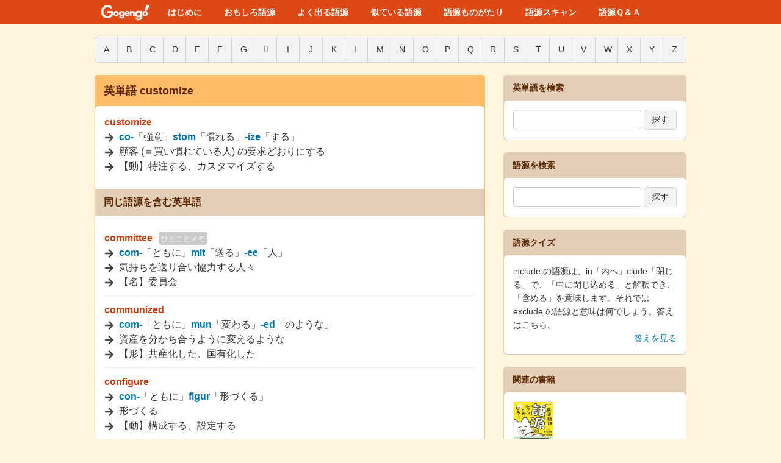

--- FILE ---
content_type: text/html; charset=utf-8
request_url: https://gogengo.me/words/2907
body_size: 4873
content:
<!DOCTYPE html>
<html lang='ja'>
<head>
<meta charset='utf-8'>
<meta content='width=device-width, initial-scale=1.0' name='viewport'>
<title>英単語 customize - Gogengo! - 英単語は語源でたのしく</title>
<meta content='customize,語源,由来,意味,成り立ち' name='keywords'>
<meta content='customize は co「強意」stom「慣れる」ize「する」が語源で、「顧客 (＝買い慣れている人) の要求どおりにする」と解釈でき、「特注する、カスタマイズする」を意味します。' name='description'>
<meta name="csrf-param" content="authenticity_token" />
<meta name="csrf-token" content="2sYwOmPuzZtKGwPzUdr8S6HHGJHKoN2pV85M2Gvr1lQIfixXU8PTYsExFtXPpEUtouC33tvmLewmloCkp6roFA" />
<script src="/assets/application-7e18716c4bf76f30fa001ef64f91ca4ebb0c4b7660abca2da66e3d635e6bd648.js" type="text/javascript"></script>
<link rel="stylesheet" href="/assets/application-10d43eb14119718e3375e46452e3b7cdcfe820d903c3f37e1135330f5f68ac04.css" media="all" />
<link rel="icon" type="image/x-icon" href="/assets/favicon-dbcc0c0781edefa6fd9fa0af9e6f8ec4fe09b0b9f7871e9acc159448740e8a59.ico" />
<script async src="https://www.googletagmanager.com/gtag/js?id=G-B800K809C3"></script>
<script> window.dataLayer = window.dataLayer || []; function gtag(){dataLayer.push(arguments);} gtag('js', new Date()); gtag('config', 'G-B800K809C3'); </script>


</head>
<body>
<header id='header'>
<nav class='headerNavigation'>
<div class='headerNavigation-container'>
<div class='headerNavigation-serviceLogo'>
<a href='/'>
<img alt="logo" src="/assets/menu_logo@2x-56c18016c12bd395a84aa7bd6d82812c00250daee6ccdc3a91fb4874718acffa.png" width="80" height="28" />
</a>
</div>
<ul class='headerNavigation-menus'>
<li><a href="/about">はじめに</a></li>
<li><a href="/roots/fun">おもしろ語源</a></li>
<li><a href="/roots/frequences/prefix">よく出る語源</a></li>
<li><a href="/roots/similarities/living_things">似ている語源</a></li>
<li><a href="/stories/fun">語源ものがたり</a></li>
<li><a href="/words/text_scan">語源スキャン</a></li>
<li><a href="/q_and_a">語源Ｑ＆Ａ</a></li>
</ul>
</div>
</nav>
</header>

<div class='container'>
<div class='content'>
<div class='row'>
<div class='alonebar'>
<div class='alphabets'>
<div class='btn-group btn-group-alphabet'>
<a class="button button-alphabet" href="/words/head?head=A">A</a>
<a class="button button-alphabet" href="/words/head?head=B">B</a>
<a class="button button-alphabet" href="/words/head?head=C">C</a>
<a class="button button-alphabet" href="/words/head?head=D">D</a>
<a class="button button-alphabet" href="/words/head?head=E">E</a>
<a class="button button-alphabet" href="/words/head?head=F">F</a>
<a class="button button-alphabet" href="/words/head?head=G">G</a>
<a class="button button-alphabet" href="/words/head?head=H">H</a>
<a class="button button-alphabet" href="/words/head?head=I">I</a>
<a class="button button-alphabet" href="/words/head?head=J">J</a>
<a class="button button-alphabet" href="/words/head?head=K">K</a>
<a class="button button-alphabet" href="/words/head?head=L">L</a>
<a class="button button-alphabet" href="/words/head?head=M">M</a>
<a class="button button-alphabet" href="/words/head?head=N">N</a>
<a class="button button-alphabet" href="/words/head?head=O">O</a>
<a class="button button-alphabet" href="/words/head?head=P">P</a>
<a class="button button-alphabet" href="/words/head?head=Q">Q</a>
<a class="button button-alphabet" href="/words/head?head=R">R</a>
<a class="button button-alphabet" href="/words/head?head=S">S</a>
<a class="button button-alphabet" href="/words/head?head=T">T</a>
<a class="button button-alphabet" href="/words/head?head=U">U</a>
<a class="button button-alphabet" href="/words/head?head=V">V</a>
<a class="button button-alphabet" href="/words/head?head=W">W</a>
<a class="button button-alphabet" href="/words/head?head=X">X</a>
<a class="button button-alphabet" href="/words/head?head=Y">Y</a>
<a class="button button-alphabet" href="/words/head?head=Z">Z</a>
</div>

</div>
</div>
</div>
<div class='row'>
<div class='mainbar'>
<div class='main'>
<div class='header'>
<h3>英単語 customize</h3>
</div>
<div class='body'>
<div class='inner'>
<div class='content'>
<div class='word'>
<div class='word-spelling display-flexbox'>
<a id="word_2907_spelling" href="/words/2907">customize</a>
</div>
<img alt="arrow-right" class="word-arrow-right" src="/assets/arrow-right@2x-3c6176d5b975a81e49ef62a2ce5f3d73231cf6a1eca44ed27bce823673a56c6b.png" />
<a href="/roots/33">co-</a>「強意」<a href="/roots/564">stom</a>「慣れる」<a href="/roots/320">-ize</a>「する」
<div>
<img alt="arrow-right" class="word-arrow-right" src="/assets/arrow-right@2x-3c6176d5b975a81e49ef62a2ce5f3d73231cf6a1eca44ed27bce823673a56c6b.png" />
顧客 (＝買い慣れている人) の要求どおりにする
</div>
<div>
<img alt="arrow-right" class="word-arrow-right" src="/assets/arrow-right@2x-3c6176d5b975a81e49ef62a2ce5f3d73231cf6a1eca44ed27bce823673a56c6b.png" />
【動】特注する、カスタマイズする
</div>
</div>

</div>

<h4 class='section'>同じ語源を含む英単語</h4>
<div class='content'>
<div class='word'>
<div class='word-spelling display-flexbox'>
<a id="word_2193_spelling" href="/words/2193">committee</a>
<a style="text-decoration: none;" href="/words/2193"><span class='label-note'>
ひとことメモ
</span>
</a></div>
<img alt="arrow-right" class="word-arrow-right" src="/assets/arrow-right@2x-3c6176d5b975a81e49ef62a2ce5f3d73231cf6a1eca44ed27bce823673a56c6b.png" />
<a href="/roots/33">com-</a>「ともに」<a href="/roots/329">mit</a>「送る」<a href="/roots/345">-ee</a>「人」
<div>
<img alt="arrow-right" class="word-arrow-right" src="/assets/arrow-right@2x-3c6176d5b975a81e49ef62a2ce5f3d73231cf6a1eca44ed27bce823673a56c6b.png" />
気持ちを送り合い協力する人々
</div>
<div>
<img alt="arrow-right" class="word-arrow-right" src="/assets/arrow-right@2x-3c6176d5b975a81e49ef62a2ce5f3d73231cf6a1eca44ed27bce823673a56c6b.png" />
【名】委員会
</div>
</div>

<hr>
<div class='word'>
<div class='word-spelling display-flexbox'>
<a id="word_3890_spelling" href="/words/3890">communized</a>
<a style="text-decoration: none;" href="/words/3890"></a></div>
<img alt="arrow-right" class="word-arrow-right" src="/assets/arrow-right@2x-3c6176d5b975a81e49ef62a2ce5f3d73231cf6a1eca44ed27bce823673a56c6b.png" />
<a href="/roots/33">com-</a>「ともに」<a href="/roots/388">mun</a>「変わる」<a href="/roots/305">-ed</a>「のような」
<div>
<img alt="arrow-right" class="word-arrow-right" src="/assets/arrow-right@2x-3c6176d5b975a81e49ef62a2ce5f3d73231cf6a1eca44ed27bce823673a56c6b.png" />
資産を分かち合うように変えるような
</div>
<div>
<img alt="arrow-right" class="word-arrow-right" src="/assets/arrow-right@2x-3c6176d5b975a81e49ef62a2ce5f3d73231cf6a1eca44ed27bce823673a56c6b.png" />
【形】共産化した、国有化した
</div>
</div>

<hr>
<div class='word'>
<div class='word-spelling display-flexbox'>
<a id="word_4577_spelling" href="/words/4577">configure</a>
<a style="text-decoration: none;" href="/words/4577"></a></div>
<img alt="arrow-right" class="word-arrow-right" src="/assets/arrow-right@2x-3c6176d5b975a81e49ef62a2ce5f3d73231cf6a1eca44ed27bce823673a56c6b.png" />
<a href="/roots/33">con-</a>「ともに」<a href="/roots/705">figur</a>「形づくる」
<div>
<img alt="arrow-right" class="word-arrow-right" src="/assets/arrow-right@2x-3c6176d5b975a81e49ef62a2ce5f3d73231cf6a1eca44ed27bce823673a56c6b.png" />
形づくる
</div>
<div>
<img alt="arrow-right" class="word-arrow-right" src="/assets/arrow-right@2x-3c6176d5b975a81e49ef62a2ce5f3d73231cf6a1eca44ed27bce823673a56c6b.png" />
【動】構成する、設定する
</div>
</div>

<hr>
<div class='word'>
<div class='word-spelling display-flexbox'>
<a id="word_5330_spelling" href="/words/5330">conscription</a>
<a style="text-decoration: none;" href="/words/5330"></a></div>
<img alt="arrow-right" class="word-arrow-right" src="/assets/arrow-right@2x-3c6176d5b975a81e49ef62a2ce5f3d73231cf6a1eca44ed27bce823673a56c6b.png" />
<a href="/roots/33">con-</a>「ともに」<a href="/roots/38">script</a>「書く」<a href="/roots/232">-ion</a>「こと、もの」
<div>
<img alt="arrow-right" class="word-arrow-right" src="/assets/arrow-right@2x-3c6176d5b975a81e49ef62a2ce5f3d73231cf6a1eca44ed27bce823673a56c6b.png" />
選ぶリストにともに書くこと
</div>
<div>
<img alt="arrow-right" class="word-arrow-right" src="/assets/arrow-right@2x-3c6176d5b975a81e49ef62a2ce5f3d73231cf6a1eca44ed27bce823673a56c6b.png" />
【名】徴兵
</div>
</div>

<hr>
<div class='word'>
<div class='word-spelling display-flexbox'>
<a id="word_1938_spelling" href="/words/1938">convertible</a>
<a style="text-decoration: none;" href="/words/1938"></a></div>
<img alt="arrow-right" class="word-arrow-right" src="/assets/arrow-right@2x-3c6176d5b975a81e49ef62a2ce5f3d73231cf6a1eca44ed27bce823673a56c6b.png" />
<a href="/roots/33">con-</a>「強意」<a href="/roots/240">vert</a>「形や性質を変える」<a href="/roots/86">-ible</a>「できる、しうる」
<div>
<img alt="arrow-right" class="word-arrow-right" src="/assets/arrow-right@2x-3c6176d5b975a81e49ef62a2ce5f3d73231cf6a1eca44ed27bce823673a56c6b.png" />
別のものに変えられるような
</div>
<div>
<img alt="arrow-right" class="word-arrow-right" src="/assets/arrow-right@2x-3c6176d5b975a81e49ef62a2ce5f3d73231cf6a1eca44ed27bce823673a56c6b.png" />
【形】変換できる、転換できる
</div>
</div>


</div>

</div>
</div>
</div>

<div class='recommendation-item'>
<a class="link" target="_blank" rel="noopener noreferer" href="https://www.amazon.co.jp/dp/4385106258?tag=ddapp-22"><div class='roundBox'>
<table>
<tr>
<td>
<img alt="英語語義語源辞典" style="min-width: 50px; max-width: 70px;" src="https://images-fe.ssl-images-amazon.com/images/I/51KZ3JBF5DL._SL160_.jpg" />
</td>
<td class='content' valign='top'>
<div class='content'>
<div><a target="_blank" rel="noopener noreferer" href="https://www.amazon.co.jp/dp/4385106258?tag=ddapp-22">『英語語義語源辞典』(三省堂) </a></div>
<div class='margin-top'>
解説は日本語です。難しい記号が少なく、物語のように読める辞書です。現代に近い意味の解説も書いてあります。収録項目数は 49,000 です。
</div>
</div>
</td>
</tr>
</table>
</div>
</a></div>

</div>
<div class='sidebar'>
<div class='sub'>
<div class='header'>
<h4>英単語を検索</h4>
</div>
<div class='body'>
<div class='inner'>
<div class='content'>
<div class='by_word_spelling'>
<form id="search_words_form" style="margin-bottom: -8px;" action="/words/search" accept-charset="UTF-8" method="get"><input style="height: 22px; font-size: 14px; width: 196px;" type="text" name="word[query]" id="word_query" />
<input type="submit" name="commit" value="探す" style="margin-bottom: 9px" class="button" data-disable-with="探す" />
</form></div>
</div>
</div>
</div>
</div>

<div class='sub'>
<div class='header'>
<h4>語源を検索</h4>
</div>
<div class='body'>
<div class='inner'>
<div class='content'>
<div class='by_word_spelling'>
<form id="search_roots_form" style="margin-bottom: -8px;" action="/roots/search" accept-charset="UTF-8" method="get"><input style="height: 22px; font-size: 14px; width: 196px;" type="text" name="root[query]" id="root_query" />
<input type="submit" name="commit" value="探す" style="margin-bottom: 9px" class="button" data-disable-with="探す" />
</form></div>
</div>
</div>
</div>
</div>

<div class='sub'>
<div class='header'>
<h4>語源クイズ</h4>
<div class='body'>
<div class='inner'>
<div class='content'>
<font>include の語源は、in「内へ」clude「閉じる」で、「中に閉じ込める」と解釈でき、「含める」を意味します。それでは exclude の語源と意味は何でしょう。答えはこちら。 </font>
<div class='quiz-link'><a href="http://gogengo.me/words/269">答えを見る</a></div>
</div>
</div>
</div>
</div>
</div>

<div class='sub'>
<div class='header'>
<h4>関連の書籍</h4>
</div>
<div class='body'>
<div class='inner'>
<div class='content'>
<div class='book-image'>
<img alt='『マンガ　英単語は語源でニャンとかなる！』' src='https://m.media-amazon.com/images/I/81FwQiv6mmL._SY522_.jpg'>
<p>『マンガ　英単語は語源でニャンとかなる！』（NHK 出版）</p>
<p>私は原作者です。ねこさんたちが語源をたのしく紹介します。2022〜2023 年度の『ラジオ英会話』で連載した内容を再構築しました。</p>
<p>
試し読みは
<a target="_blank" rel="noopener noreferer" href="https://mag.nhk-book.co.jp/article/17054">こちら。</a>
</p>
<p>
お求めは
<a target="_blank" rel="noopener noreferer" href="https://www.nhk-book.co.jp/detail/000000351922025.html">NHK 出版</a>
・
<a target="_blank" rel="noopener noreferer" href="https://www.amazon.co.jp/dp/4140351926?tag=ddapp-22">Amazon</a>
・
<a target="_blank" rel="noopener noreferer" href="https://www.yodobashi.com/product/100000009004140933/">ヨドバシ</a>
・
<a target="_blank" rel="noopener noreferer" href="https://books.rakuten.co.jp/rb/18288444/">楽天</a>
まで。
</p>
</div>

<hr>
<div class='book-image'>
<img alt='『Gogengo! Dictionary 3000 語版』' src='https://booth.pximg.net/ae88f92f-90a5-40f1-9a05-728df7b991af/i/3031997/fe11a9b6-e865-4adb-ad6d-8382dea7d143_base_resized.jpg'>
<p>『Gogengo Dictionary 3000 語版』</p>
<p>Gogengo! に掲載する 3000 語の英単語とその語源を、まるごと盛り込んだ電子書籍です。ウェブサイトと同じように、英単語と語源をリンクで行き来できます。</p>
<p>
お求めは
<a target="_blank" rel="noopener noreferer" href="https://booth.pm/ja/items/3031997">BOOTH</a>
まで。
</p>
</div>

<hr>
<div class='book-image'>
<img alt='『なぜ Gogengo! を始めたのか』' src='https://m.media-amazon.com/images/I/31FL9C3E-nL._SY522_.jpg'>
<p>『なぜ Gogengo! を始めたのか』</p>
<p>Gogengo! を公開した背景をまとめました。</p>
<p>
お求めは
<a target="_blank" rel="noopener noreferer" href="https://www.amazon.co.jp/dp/B0CYQ8WXFL?tag=ddapp-22">Amazon</a>
か
<a target="_blank" rel="noopener noreferer" href="https://gogengo.booth.pm/items/5432549">BOOTH</a>
まで。
</p>
</div>

<hr>
<div class='book-image'>
<img alt='『ラジオ英会話』' src='https://m.media-amazon.com/images/I/51vM5dYXBgL.jpg'>
<p>『ラジオ英会話』</p>
<p>漫画『英単語は語源でニャンとかなる！』を連載しました。語源を学ぶたのしさをお伝えできたらさいわいです。連載は 2023・2022 年度です。</p>
<p>
お求めは
<a target="_blank" rel="noopener noreferer" href="https://www.amazon.co.jp/dp/B0BX24THYZ?tag=ddapp-22">Amazon</a>
まで。
</p>
</div>

<hr>
<div class='book-image'>
<img alt='『岐阜大学の教科書』' src='https://www.englishbooks.jp/catalog/images/9784905088615.jpg'>
<p>『岐阜大学の教科書』</p>
<p>岐阜大学の教科書に Gogengo! が掲載されています。こちらの教科書は一般向けにも販売されています。掲載は 2020 年度より。</p>
<p>
お求めは
<a target="_blank" rel="noopener noreferer" href="https://www.englishbooks.jp/catalog/product_info.php/the-reading-book-p-48358">englishbooks.jp</a>
まで。
</p>
</div>

<hr>
<div class='action'>
<a href="/selling_products">もっと見る</a>
</div>
</div>
</div>
</div>
</div>

<div class='sub'>
<div class='header'>
<h4>お知らせ</h4>
</div>
<div class='body'>
<div class='inner'>
<div class='content'>
<p>【2025/12/28】英単語の掲載数が 5220 になりました。</p>
<hr>
<p>【2025/8/28】私が原作を担当する<a href="https://www.amazon.co.jp/dp/4140351926?tag=ddapp-22" target="_blank">『マンガ　英単語は語源でニャンとかなる！』</a>（NHK 出版）が販売開始となりました。</p>
<hr>
<p>【2025/3/30】英単語の掲載数が 5200 になりました。</p>
<div class='action'>
<a href="/news">もっと見る</a>
</div>
</div>
</div>
</div>
</div>

<div class='sub'>
<div class='header'>
<h4>関連の情報</h4>
</div>
<div class='body'>
<div class='inner'>
<div class='content'>
<p>
<a target="_blank" rel="noopener noreferer" href="https://bekkou68.kibe.la/shared/entries/5e87ed3a-9cf6-4570-9e2e-422d8a6133ee">『英単語の語源を学ぶための入門講座』</a>
<br />
不定期で開催しています。
</p>
<hr>
<p>
<a target="_blank" rel="noopener noreferer" href="https://bekkou68.kibe.la/shared/entries/38aac104-62ef-4b86-933e-49b240c715c6">『Gogengo! 座談会』</a>
<br />
不定期で開催しています。
</p>
<hr>
<p>
<a target="_blank" rel="noopener noreferer" href="https://x.com/gogengo_bot">『Gogengo! Bot』</a>
<br />
Gogengo! の内容をポストする X (旧 Twitter) のアカウントです。
</p>
</div>
</div>
</div>
</div>


</div>
</div>
</div>
</div>
<footer id='footer'>
<nav class='footerNavigation'>
<div class='footerNavigation-container'>
<ul class='footerNavigation-menus'>
<li><a href="/news">お知らせ</a></li>
<li><a href="/words">英単語一覧</a></li>
<li><a href="/roots">語源一覧</a></li>
<li><a href="/references">参考資料</a></li>
<li><a href="/selling_products">販売品</a></li>
<li><a href="/precaution">留意事項</a></li>
<li><a href="/motivation">動機・方針</a></li>
<li><a href="/acknowledgments">謝辞</a></li>
<li><a href="/thought">思い</a></li>
<li><a href="/ending">おわりに</a></li>
</ul>
<div class='footerNavigation-copyright'>
&copy; 2009-2026
<a target="_blank" rel="noopener noreferer" href="http://bekkou68.com/">Takumi Tsunokake</a>
</div>
</div>
</nav>
</footer>

</body>
</html>


--- FILE ---
content_type: application/javascript
request_url: https://gogengo.me/assets/application-7e18716c4bf76f30fa001ef64f91ca4ebb0c4b7660abca2da66e3d635e6bd648.js
body_size: 41404
content:
!function(e,t){"use strict";"object"==typeof module&&"object"==typeof module.exports?module.exports=e.document?t(e,!0):function(e){if(!e.document)throw new Error("jQuery requires a window with a document");return t(e)}:t(e)}("undefined"!=typeof window?window:this,(function(e,t){"use strict";function n(e,t,n){var i,r,o=(n=n||be).createElement("script");if(o.text=e,t)for(i in we)(r=t[i]||t.getAttribute&&t.getAttribute(i))&&o.setAttribute(i,r);n.head.appendChild(o).parentNode.removeChild(o)}function i(e){return null==e?e+"":"object"==typeof e||"function"==typeof e?de[he.call(e)]||"object":typeof e}function r(e){var t=!!e&&"length"in e&&e.length,n=i(e);return!ye(e)&&!xe(e)&&("array"===n||0===t||"number"==typeof t&&t>0&&t-1 in e)}function o(e,t){return e.nodeName&&e.nodeName.toLowerCase()===t.toLowerCase()}function s(e,t){return t?"\0"===e?"\ufffd":e.slice(0,-1)+"\\"+e.charCodeAt(e.length-1).toString(16)+" ":"\\"+e}function a(e,t,n){return ye(t)?Ce.grep(e,(function(e,i){return!!t.call(e,i,e)!==n})):t.nodeType?Ce.grep(e,(function(e){return e===t!==n})):"string"!=typeof t?Ce.grep(e,(function(e){return fe.call(t,e)>-1!==n})):Ce.filter(t,e,n)}function u(e,t){for(;(e=e[t])&&1!==e.nodeType;);return e}function l(e){var t={};return Ce.each(e.match(Re)||[],(function(e,n){t[n]=!0})),t}function c(e){return e}function f(e){throw e}function d(e,t,n,i){var r;try{e&&ye(r=e.promise)?r.call(e).done(t).fail(n):e&&ye(r=e.then)?r.call(e,t,n):t.apply(void 0,[e].slice(i))}catch(e){n.apply(void 0,[e])}}function h(){be.removeEventListener("DOMContentLoaded",h),e.removeEventListener("load",h),Ce.ready()}function p(e,t){return t.toUpperCase()}function m(e){return e.replace(ze,"ms-").replace(Xe,p)}function g(){this.expando=Ce.expando+g.uid++}function v(e){return"true"===e||"false"!==e&&("null"===e?null:e===+e+""?+e:Ye.test(e)?JSON.parse(e):e)}function y(e,t,n){var i;if(void 0===n&&1===e.nodeType)if(i="data-"+t.replace(Ke,"-$&").toLowerCase(),"string"==typeof(n=e.getAttribute(i))){try{n=v(n)}catch(e){}Qe.set(e,t,n)}else n=void 0;return n}function x(e,t,n,i){var r,o,s=20,a=i?function(){return i.cur()}:function(){return Ce.css(e,t,"")},u=a(),l=n&&n[3]||(Ce.cssNumber[t]?"":"px"),c=e.nodeType&&(Ce.cssNumber[t]||"px"!==l&&+u)&&Ze.exec(Ce.css(e,t));if(c&&c[3]!==l){for(u/=2,l=l||c[3],c=+u||1;s--;)Ce.style(e,t,c+l),(1-o)*(1-(o=a()/u||.5))<=0&&(s=0),c/=o;c*=2,Ce.style(e,t,c+l),n=n||[]}return n&&(c=+c||+u||0,r=n[1]?c+(n[1]+1)*n[2]:+n[2],i&&(i.unit=l,i.start=c,i.end=r)),r}function b(e){var t,n=e.ownerDocument,i=e.nodeName,r=ot[i];return r||(t=n.body.appendChild(n.createElement(i)),r=Ce.css(t,"display"),t.parentNode.removeChild(t),"none"===r&&(r="block"),ot[i]=r,r)}function w(e,t){for(var n,i,r=[],o=0,s=e.length;o<s;o++)(i=e[o]).style&&(n=i.style.display,t?("none"===n&&(r[o]=Ve.get(i,"display")||null,r[o]||(i.style.display="")),""===i.style.display&&rt(i)&&(r[o]=b(i))):"none"!==n&&(r[o]="none",Ve.set(i,"display",n)));for(o=0;o<s;o++)null!=r[o]&&(e[o].style.display=r[o]);return e}function T(e,t){var n;return n=void 0!==e.getElementsByTagName?e.getElementsByTagName(t||"*"):void 0!==e.querySelectorAll?e.querySelectorAll(t||"*"):[],void 0===t||t&&o(e,t)?Ce.merge([e],n):n}function _(e,t){for(var n=0,i=e.length;n<i;n++)Ve.set(e[n],"globalEval",!t||Ve.get(t[n],"globalEval"))}function C(e,t,n,r,o){for(var s,a,u,l,c,f,d=t.createDocumentFragment(),h=[],p=0,m=e.length;p<m;p++)if((s=e[p])||0===s)if("object"===i(s))Ce.merge(h,s.nodeType?[s]:s);else if(dt.test(s)){for(a=a||d.appendChild(t.createElement("div")),u=(lt.exec(s)||["",""])[1].toLowerCase(),l=ft[u]||ft._default,a.innerHTML=l[1]+Ce.htmlPrefilter(s)+l[2],f=l[0];f--;)a=a.lastChild;Ce.merge(h,a.childNodes),(a=d.firstChild).textContent=""}else h.push(t.createTextNode(s));for(d.textContent="",p=0;s=h[p++];)if(r&&Ce.inArray(s,r)>-1)o&&o.push(s);else if(c=nt(s),a=T(d.appendChild(s),"script"),c&&_(a),n)for(f=0;s=a[f++];)ct.test(s.type||"")&&n.push(s);return d}function E(){return!0}function k(){return!1}function A(e,t,n,i,r,o){var s,a;if("object"==typeof t){for(a in"string"!=typeof n&&(i=i||n,n=void 0),t)A(e,a,n,i,t[a],o);return e}if(null==i&&null==r?(r=n,i=n=void 0):null==r&&("string"==typeof n?(r=i,i=void 0):(r=i,i=n,n=void 0)),!1===r)r=k;else if(!r)return e;return 1===o&&(s=r,r=function(e){return Ce().off(e),s.apply(this,arguments)},r.guid=s.guid||(s.guid=Ce.guid++)),e.each((function(){Ce.event.add(this,t,r,i,n)}))}function S(e,t,n){n?(Ve.set(e,t,!1),Ce.event.add(e,t,{namespace:!1,handler:function(e){var n,i=Ve.get(this,t);if(1&e.isTrigger&&this[t]){if(i)(Ce.event.special[t]||{}).delegateType&&e.stopPropagation();else if(i=ue.call(arguments),Ve.set(this,t,i),this[t](),n=Ve.get(this,t),Ve.set(this,t,!1),i!==n)return e.stopImmediatePropagation(),e.preventDefault(),n}else i&&(Ve.set(this,t,Ce.event.trigger(i[0],i.slice(1),this)),e.stopPropagation(),e.isImmediatePropagationStopped=E)}})):void 0===Ve.get(e,t)&&Ce.event.add(e,t,E)}function j(e,t){return o(e,"table")&&o(11!==t.nodeType?t:t.firstChild,"tr")&&Ce(e).children("tbody")[0]||e}function D(e){return e.type=(null!==e.getAttribute("type"))+"/"+e.type,e}function N(e){return"true/"===(e.type||"").slice(0,5)?e.type=e.type.slice(5):e.removeAttribute("type"),e}function L(e,t){var n,i,r,o,s,a;if(1===t.nodeType){if(Ve.hasData(e)&&(a=Ve.get(e).events))for(r in Ve.remove(t,"handle events"),a)for(n=0,i=a[r].length;n<i;n++)Ce.event.add(t,r,a[r][n]);Qe.hasData(e)&&(o=Qe.access(e),s=Ce.extend({},o),Qe.set(t,s))}}function q(e,t){var n=t.nodeName.toLowerCase();"input"===n&&ut.test(e.type)?t.checked=e.checked:"input"!==n&&"textarea"!==n||(t.defaultValue=e.defaultValue)}function H(e,t,i,r){t=le(t);var o,s,a,u,l,c,f=0,d=e.length,h=d-1,p=t[0],m=ye(p);if(m||d>1&&"string"==typeof p&&!ve.checkClone&&mt.test(p))return e.each((function(n){var o=e.eq(n);m&&(t[0]=p.call(this,n,o.html())),H(o,t,i,r)}));if(d&&(s=(o=C(t,e[0].ownerDocument,!1,e,r)).firstChild,1===o.childNodes.length&&(o=s),s||r)){for(u=(a=Ce.map(T(o,"script"),D)).length;f<d;f++)l=o,f!==h&&(l=Ce.clone(l,!0,!0),u&&Ce.merge(a,T(l,"script"))),i.call(e[f],l,f);if(u)for(c=a[a.length-1].ownerDocument,Ce.map(a,N),f=0;f<u;f++)l=a[f],ct.test(l.type||"")&&!Ve.access(l,"globalEval")&&Ce.contains(c,l)&&(l.src&&"module"!==(l.type||"").toLowerCase()?Ce._evalUrl&&!l.noModule&&Ce._evalUrl(l.src,{nonce:l.nonce||l.getAttribute("nonce")},c):n(l.textContent.replace(gt,""),l,c))}return e}function O(e,t,n){for(var i,r=t?Ce.filter(t,e):e,o=0;null!=(i=r[o]);o++)n||1!==i.nodeType||Ce.cleanData(T(i)),i.parentNode&&(n&&nt(i)&&_(T(i,"script")),i.parentNode.removeChild(i));return e}function P(e,t,n){var i,r,o,s,a=yt.test(t),u=e.style;return(n=n||xt(e))&&(s=n.getPropertyValue(t)||n[t],a&&s&&(s=s.replace(je,"$1")||void 0),""!==s||nt(e)||(s=Ce.style(e,t)),!ve.pixelBoxStyles()&&vt.test(s)&&wt.test(t)&&(i=u.width,r=u.minWidth,o=u.maxWidth,u.minWidth=u.maxWidth=u.width=s,s=n.width,u.width=i,u.minWidth=r,u.maxWidth=o)),void 0!==s?s+"":s}function M(e,t){return{get:function(){if(!e())return(this.get=t).apply(this,arguments);delete this.get}}}function W(e){for(var t=e[0].toUpperCase()+e.slice(1),n=Tt.length;n--;)if((e=Tt[n]+t)in _t)return e}function I(e){var t=Ce.cssProps[e]||Ct[e];return t||(e in _t?e:Ct[e]=W(e)||e)}function $(e,t,n){var i=Ze.exec(t);return i?Math.max(0,i[2]-(n||0))+(i[3]||"px"):t}function R(e,t,n,i,r,o){var s="width"===t?1:0,a=0,u=0,l=0;if(n===(i?"border":"content"))return 0;for(;s<4;s+=2)"margin"===n&&(l+=Ce.css(e,n+et[s],!0,r)),i?("content"===n&&(u-=Ce.css(e,"padding"+et[s],!0,r)),"margin"!==n&&(u-=Ce.css(e,"border"+et[s]+"Width",!0,r))):(u+=Ce.css(e,"padding"+et[s],!0,r),"padding"!==n?u+=Ce.css(e,"border"+et[s]+"Width",!0,r):a+=Ce.css(e,"border"+et[s]+"Width",!0,r));return!i&&o>=0&&(u+=Math.max(0,Math.ceil(e["offset"+t[0].toUpperCase()+t.slice(1)]-o-u-a-.5))||0),u+l}function F(e,t,n){var i=xt(e),r=(!ve.boxSizingReliable()||n)&&"border-box"===Ce.css(e,"boxSizing",!1,i),s=r,a=P(e,t,i),u="offset"+t[0].toUpperCase()+t.slice(1);if(vt.test(a)){if(!n)return a;a="auto"}return(!ve.boxSizingReliable()&&r||!ve.reliableTrDimensions()&&o(e,"tr")||"auto"===a||!parseFloat(a)&&"inline"===Ce.css(e,"display",!1,i))&&e.getClientRects().length&&(r="border-box"===Ce.css(e,"boxSizing",!1,i),(s=u in e)&&(a=e[u])),(a=parseFloat(a)||0)+R(e,t,n||(r?"border":"content"),s,i,a)+"px"}function B(e,t,n,i,r){return new B.prototype.init(e,t,n,i,r)}function U(){jt&&(!1===be.hidden&&e.requestAnimationFrame?e.requestAnimationFrame(U):e.setTimeout(U,Ce.fx.interval),Ce.fx.tick())}function z(){return e.setTimeout((function(){St=void 0})),St=Date.now()}function X(e,t){var n,i=0,r={height:e};for(t=t?1:0;i<4;i+=2-t)r["margin"+(n=et[i])]=r["padding"+n]=e;return t&&(r.opacity=r.width=e),r}function G(e,t,n){for(var i,r=(Y.tweeners[t]||[]).concat(Y.tweeners["*"]),o=0,s=r.length;o<s;o++)if(i=r[o].call(n,t,e))return i}function V(e,t,n){var i,r,o,s,a,u,l,c,f="width"in t||"height"in t,d=this,h={},p=e.style,m=e.nodeType&&rt(e),g=Ve.get(e,"fxshow");for(i in n.queue||(null==(s=Ce._queueHooks(e,"fx")).unqueued&&(s.unqueued=0,a=s.empty.fire,s.empty.fire=function(){s.unqueued||a()}),s.unqueued++,d.always((function(){d.always((function(){s.unqueued--,Ce.queue(e,"fx").length||s.empty.fire()}))}))),t)if(r=t[i],Dt.test(r)){if(delete t[i],o=o||"toggle"===r,r===(m?"hide":"show")){if("show"!==r||!g||void 0===g[i])continue;m=!0}h[i]=g&&g[i]||Ce.style(e,i)}if((u=!Ce.isEmptyObject(t))||!Ce.isEmptyObject(h))for(i in f&&1===e.nodeType&&(n.overflow=[p.overflow,p.overflowX,p.overflowY],null==(l=g&&g.display)&&(l=Ve.get(e,"display")),"none"===(c=Ce.css(e,"display"))&&(l?c=l:(w([e],!0),l=e.style.display||l,c=Ce.css(e,"display"),w([e]))),("inline"===c||"inline-block"===c&&null!=l)&&"none"===Ce.css(e,"float")&&(u||(d.done((function(){p.display=l})),null==l&&(c=p.display,l="none"===c?"":c)),p.display="inline-block")),n.overflow&&(p.overflow="hidden",d.always((function(){p.overflow=n.overflow[0],p.overflowX=n.overflow[1],p.overflowY=n.overflow[2]}))),u=!1,h)u||(g?"hidden"in g&&(m=g.hidden):g=Ve.access(e,"fxshow",{display:l}),o&&(g.hidden=!m),m&&w([e],!0),d.done((function(){for(i in m||w([e]),Ve.remove(e,"fxshow"),h)Ce.style(e,i,h[i])}))),u=G(m?g[i]:0,i,d),i in g||(g[i]=u.start,m&&(u.end=u.start,u.start=0))}function Q(e,t){var n,i,r,o,s;for(n in e)if(r=t[i=m(n)],o=e[n],Array.isArray(o)&&(r=o[1],o=e[n]=o[0]),n!==i&&(e[i]=o,delete e[n]),(s=Ce.cssHooks[i])&&"expand"in s)for(n in o=s.expand(o),delete e[i],o)n in e||(e[n]=o[n],t[n]=r);else t[i]=r}function Y(e,t,n){var i,r,o=0,s=Y.prefilters.length,a=Ce.Deferred().always((function(){delete u.elem})),u=function(){if(r)return!1;for(var t=St||z(),n=Math.max(0,l.startTime+l.duration-t),i=1-(n/l.duration||0),o=0,s=l.tweens.length;o<s;o++)l.tweens[o].run(i);return a.notifyWith(e,[l,i,n]),i<1&&s?n:(s||a.notifyWith(e,[l,1,0]),a.resolveWith(e,[l]),!1)},l=a.promise({elem:e,props:Ce.extend({},t),opts:Ce.extend(!0,{specialEasing:{},easing:Ce.easing._default},n),originalProperties:t,originalOptions:n,startTime:St||z(),duration:n.duration,tweens:[],createTween:function(t,n){var i=Ce.Tween(e,l.opts,t,n,l.opts.specialEasing[t]||l.opts.easing);return l.tweens.push(i),i},stop:function(t){var n=0,i=t?l.tweens.length:0;if(r)return this;for(r=!0;n<i;n++)l.tweens[n].run(1);return t?(a.notifyWith(e,[l,1,0]),a.resolveWith(e,[l,t])):a.rejectWith(e,[l,t]),this}}),c=l.props;for(Q(c,l.opts.specialEasing);o<s;o++)if(i=Y.prefilters[o].call(l,e,c,l.opts))return ye(i.stop)&&(Ce._queueHooks(l.elem,l.opts.queue).stop=i.stop.bind(i)),i;return Ce.map(c,G,l),ye(l.opts.start)&&l.opts.start.call(e,l),l.progress(l.opts.progress).done(l.opts.done,l.opts.complete).fail(l.opts.fail).always(l.opts.always),Ce.fx.timer(Ce.extend(u,{elem:e,anim:l,queue:l.opts.queue})),l}function K(e){return(e.match(Re)||[]).join(" ")}function J(e){return e.getAttribute&&e.getAttribute("class")||""}function Z(e){return Array.isArray(e)?e:"string"==typeof e&&e.match(Re)||[]}function ee(e,t,n,r){var o;if(Array.isArray(t))Ce.each(t,(function(t,i){n||Ft.test(e)?r(e,i):ee(e+"["+("object"==typeof i&&null!=i?t:"")+"]",i,n,r)}));else if(n||"object"!==i(t))r(e,t);else for(o in t)ee(e+"["+o+"]",t[o],n,r)}function te(e){return function(t,n){"string"!=typeof t&&(n=t,t="*");var i,r=0,o=t.toLowerCase().match(Re)||[];if(ye(n))for(;i=o[r++];)"+"===i[0]?(i=i.slice(1)||"*",(e[i]=e[i]||[]).unshift(n)):(e[i]=e[i]||[]).push(n)}}function ne(e,t,n,i){function r(a){var u;return o[a]=!0,Ce.each(e[a]||[],(function(e,a){var l=a(t,n,i);return"string"!=typeof l||s||o[l]?s?!(u=l):void 0:(t.dataTypes.unshift(l),r(l),!1)})),u}var o={},s=e===en;return r(t.dataTypes[0])||!o["*"]&&r("*")}function ie(e,t){var n,i,r=Ce.ajaxSettings.flatOptions||{};for(n in t)void 0!==t[n]&&((r[n]?e:i||(i={}))[n]=t[n]);return i&&Ce.extend(!0,e,i),e}function re(e,t,n){for(var i,r,o,s,a=e.contents,u=e.dataTypes;"*"===u[0];)u.shift(),void 0===i&&(i=e.mimeType||t.getResponseHeader("Content-Type"));if(i)for(r in a)if(a[r]&&a[r].test(i)){u.unshift(r);break}if(u[0]in n)o=u[0];else{for(r in n){if(!u[0]||e.converters[r+" "+u[0]]){o=r;break}s||(s=r)}o=o||s}if(o)return o!==u[0]&&u.unshift(o),n[o]}function oe(e,t,n,i){var r,o,s,a,u,l={},c=e.dataTypes.slice();if(c[1])for(s in e.converters)l[s.toLowerCase()]=e.converters[s];for(o=c.shift();o;)if(e.responseFields[o]&&(n[e.responseFields[o]]=t),!u&&i&&e.dataFilter&&(t=e.dataFilter(t,e.dataType)),u=o,o=c.shift())if("*"===o)o=u;else if("*"!==u&&u!==o){if(!(s=l[u+" "+o]||l["* "+o]))for(r in l)if((a=r.split(" "))[1]===o&&(s=l[u+" "+a[0]]||l["* "+a[0]])){!0===s?s=l[r]:!0!==l[r]&&(o=a[0],c.unshift(a[1]));break}if(!0!==s)if(s&&e.throws)t=s(t);else try{t=s(t)}catch(e){return{state:"parsererror",error:s?e:"No conversion from "+u+" to "+o}}}return{state:"success",data:t}}var se=[],ae=Object.getPrototypeOf,ue=se.slice,le=se.flat?function(e){return se.flat.call(e)}:function(e){return se.concat.apply([],e)},ce=se.push,fe=se.indexOf,de={},he=de.toString,pe=de.hasOwnProperty,me=pe.toString,ge=me.call(Object),ve={},ye=function(e){return"function"==typeof e&&"number"!=typeof e.nodeType&&"function"!=typeof e.item},xe=function(e){return null!=e&&e===e.window},be=e.document,we={type:!0,src:!0,nonce:!0,noModule:!0},Te="3.7.0",_e=/HTML$/i,Ce=function(e,t){return new Ce.fn.init(e,t)};Ce.fn=Ce.prototype={jquery:Te,constructor:Ce,length:0,toArray:function(){return ue.call(this)},get:function(e){return null==e?ue.call(this):e<0?this[e+this.length]:this[e]},pushStack:function(e){var t=Ce.merge(this.constructor(),e);return t.prevObject=this,t},each:function(e){return Ce.each(this,e)},map:function(e){return this.pushStack(Ce.map(this,(function(t,n){return e.call(t,n,t)})))},slice:function(){return this.pushStack(ue.apply(this,arguments))},first:function(){return this.eq(0)},last:function(){return this.eq(-1)},even:function(){return this.pushStack(Ce.grep(this,(function(e,t){return(t+1)%2})))},odd:function(){return this.pushStack(Ce.grep(this,(function(e,t){return t%2})))},eq:function(e){var t=this.length,n=+e+(e<0?t:0);return this.pushStack(n>=0&&n<t?[this[n]]:[])},end:function(){return this.prevObject||this.constructor()},push:ce,sort:se.sort,splice:se.splice},Ce.extend=Ce.fn.extend=function(){var e,t,n,i,r,o,s=arguments[0]||{},a=1,u=arguments.length,l=!1;for("boolean"==typeof s&&(l=s,s=arguments[a]||{},a++),"object"==typeof s||ye(s)||(s={}),a===u&&(s=this,a--);a<u;a++)if(null!=(e=arguments[a]))for(t in e)i=e[t],"__proto__"!==t&&s!==i&&(l&&i&&(Ce.isPlainObject(i)||(r=Array.isArray(i)))?(n=s[t],o=r&&!Array.isArray(n)?[]:r||Ce.isPlainObject(n)?n:{},r=!1,s[t]=Ce.extend(l,o,i)):void 0!==i&&(s[t]=i));return s},Ce.extend({expando:"jQuery"+(Te+Math.random()).replace(/\D/g,""),isReady:!0,error:function(e){throw new Error(e)},noop:function(){},isPlainObject:function(e){var t,n;return!(!e||"[object Object]"!==he.call(e))&&(!(t=ae(e))||"function"==typeof(n=pe.call(t,"constructor")&&t.constructor)&&me.call(n)===ge)},isEmptyObject:function(e){var t;for(t in e)return!1;return!0},globalEval:function(e,t,i){n(e,{nonce:t&&t.nonce},i)},each:function(e,t){var n,i=0;if(r(e))for(n=e.length;i<n&&!1!==t.call(e[i],i,e[i]);i++);else for(i in e)if(!1===t.call(e[i],i,e[i]))break;return e},text:function(e){var t,n="",i=0,r=e.nodeType;if(r){if(1===r||9===r||11===r)return e.textContent;if(3===r||4===r)return e.nodeValue}else for(;t=e[i++];)n+=Ce.text(t);return n},makeArray:function(e,t){var n=t||[];return null!=e&&(r(Object(e))?Ce.merge(n,"string"==typeof e?[e]:e):ce.call(n,e)),n},inArray:function(e,t,n){return null==t?-1:fe.call(t,e,n)},isXMLDoc:function(e){var t=e&&e.namespaceURI,n=e&&(e.ownerDocument||e).documentElement;return!_e.test(t||n&&n.nodeName||"HTML")},merge:function(e,t){for(var n=+t.length,i=0,r=e.length;i<n;i++)e[r++]=t[i];return e.length=r,e},grep:function(e,t,n){for(var i=[],r=0,o=e.length,s=!n;r<o;r++)!t(e[r],r)!==s&&i.push(e[r]);return i},map:function(e,t,n){var i,o,s=0,a=[];if(r(e))for(i=e.length;s<i;s++)null!=(o=t(e[s],s,n))&&a.push(o);else for(s in e)null!=(o=t(e[s],s,n))&&a.push(o);return le(a)},guid:1,support:ve}),"function"==typeof Symbol&&(Ce.fn[Symbol.iterator]=se[Symbol.iterator]),Ce.each("Boolean Number String Function Array Date RegExp Object Error Symbol".split(" "),(function(e,t){de["[object "+t+"]"]=t.toLowerCase()}));var Ee=se.pop,ke=se.sort,Ae=se.splice,Se="[\\x20\\t\\r\\n\\f]",je=new RegExp("^"+Se+"+|((?:^|[^\\\\])(?:\\\\.)*)"+Se+"+$","g");Ce.contains=function(e,t){var n=t&&t.parentNode;return e===n||!(!n||1!==n.nodeType||!(e.contains?e.contains(n):e.compareDocumentPosition&&16&e.compareDocumentPosition(n)))};var De=/([\0-\x1f\x7f]|^-?\d)|^-$|[^\x80-\uFFFF\w-]/g;Ce.escapeSelector=function(e){return(e+"").replace(De,s)};var Ne=be,Le=ce;!function(){function t(){try{return D.activeElement}catch(e){}}function n(e,t,i,r){var o,s,a,u,l,c,h,g=t&&t.ownerDocument,v=t?t.nodeType:9;if(i=i||[],"string"!=typeof e||!e||1!==v&&9!==v&&11!==v)return i;if(!r&&(d(t),t=t||D,L)){if(11!==v&&(l=ie.exec(e)))if(o=l[1]){if(9===v){if(!(a=t.getElementById(o)))return i;if(a.id===o)return O.call(i,a),i}else if(g&&(a=g.getElementById(o))&&n.contains(t,a)&&a.id===o)return O.call(i,a),i}else{if(l[2])return O.apply(i,t.getElementsByTagName(e)),i;if((o=l[3])&&t.getElementsByClassName)return O.apply(i,t.getElementsByClassName(o)),i}if(!(F[e+" "]||q&&q.test(e))){if(h=e,g=t,1===v&&(K.test(e)||Y.test(e))){for((g=re.test(e)&&f(t.parentNode)||t)==t&&ve.scope||((u=t.getAttribute("id"))?u=Ce.escapeSelector(u):t.setAttribute("id",u=P)),s=(c=p(e)).length;s--;)c[s]=(u?"#"+u:":scope")+" "+m(c[s]);h=c.join(",")}try{return O.apply(i,g.querySelectorAll(h)),i}catch(t){F(e,!0)}finally{u===P&&t.removeAttribute("id")}}}return C(e.replace(je,"$1"),t,i,r)}function i(){function e(n,i){return t.push(n+" ")>k.cacheLength&&delete e[t.shift()],e[n+" "]=i}var t=[];return e}function r(e){return e[P]=!0,e}function s(e){var t=D.createElement("fieldset");try{return!!e(t)}catch(e){return!1}finally{t.parentNode&&t.parentNode.removeChild(t),t=null}}function a(e){return function(t){return o(t,"input")&&t.type===e}}function u(e){return function(t){return(o(t,"input")||o(t,"button"))&&t.type===e}}function l(e){return function(t){return"form"in t?t.parentNode&&!1===t.disabled?"label"in t?"label"in t.parentNode?t.parentNode.disabled===e:t.disabled===e:t.isDisabled===e||t.isDisabled!==!e&&ce(t)===e:t.disabled===e:"label"in t&&t.disabled===e}}function c(e){return r((function(t){return t=+t,r((function(n,i){for(var r,o=e([],n.length,t),s=o.length;s--;)n[r=o[s]]&&(n[r]=!(i[r]=n[r]))}))}))}function f(e){return e&&void 0!==e.getElementsByTagName&&e}function d(e){var t,i=e?e.ownerDocument||e:Ne;return i!=D&&9===i.nodeType&&i.documentElement?(N=(D=i).documentElement,L=!Ce.isXMLDoc(D),H=N.matches||N.webkitMatchesSelector||N.msMatchesSelector,Ne!=D&&(t=D.defaultView)&&t.top!==t&&t.addEventListener("unload",le),ve.getById=s((function(e){return N.appendChild(e).id=Ce.expando,!D.getElementsByName||!D.getElementsByName(Ce.expando).length})),ve.disconnectedMatch=s((function(e){return H.call(e,"*")})),ve.scope=s((function(){return D.querySelectorAll(":scope")})),ve.cssHas=s((function(){try{return D.querySelector(":has(*,:jqfake)"),!1}catch(e){return!0}})),ve.getById?(k.filter.ID=function(e){var t=e.replace(oe,ae);return function(e){return e.getAttribute("id")===t}},k.find.ID=function(e,t){if(void 0!==t.getElementById&&L){var n=t.getElementById(e);return n?[n]:[]}}):(k.filter.ID=function(e){var t=e.replace(oe,ae);return function(e){var n=void 0!==e.getAttributeNode&&e.getAttributeNode("id");return n&&n.value===t}},k.find.ID=function(e,t){if(void 0!==t.getElementById&&L){var n,i,r,o=t.getElementById(e);if(o){if((n=o.getAttributeNode("id"))&&n.value===e)return[o];for(r=t.getElementsByName(e),i=0;o=r[i++];)if((n=o.getAttributeNode("id"))&&n.value===e)return[o]}return[]}}),k.find.TAG=function(e,t){return void 0!==t.getElementsByTagName?t.getElementsByTagName(e):t.querySelectorAll(e)},k.find.CLASS=function(e,t){if(void 0!==t.getElementsByClassName&&L)return t.getElementsByClassName(e)},q=[],s((function(e){var t;N.appendChild(e).innerHTML="<a id='"+P+"' href='' disabled='disabled'></a><select id='"+P+"-\r\\' disabled='disabled'><option selected=''></option></select>",e.querySelectorAll("[selected]").length||q.push("\\["+Se+"*(?:value|"+U+")"),e.querySelectorAll("[id~="+P+"-]").length||q.push("~="),e.querySelectorAll("a#"+P+"+*").length||q.push(".#.+[+~]"),e.querySelectorAll(":checked").length||q.push(":checked"),(t=D.createElement("input")).setAttribute("type","hidden"),e.appendChild(t).setAttribute("name","D"),N.appendChild(e).disabled=!0,2!==e.querySelectorAll(":disabled").length&&q.push(":enabled",":disabled"),(t=D.createElement("input")).setAttribute("name",""),e.appendChild(t),e.querySelectorAll("[name='']").length||q.push("\\["+Se+"*name"+Se+"*="+Se+"*(?:''|\"\")")})),ve.cssHas||q.push(":has"),q=q.length&&new RegExp(q.join("|")),B=function(e,t){if(e===t)return j=!0,0;var i=!e.compareDocumentPosition-!t.compareDocumentPosition;return i||(1&(i=(e.ownerDocument||e)==(t.ownerDocument||t)?e.compareDocumentPosition(t):1)||!ve.sortDetached&&t.compareDocumentPosition(e)===i?e===D||e.ownerDocument==Ne&&n.contains(Ne,e)?-1:t===D||t.ownerDocument==Ne&&n.contains(Ne,t)?1:S?fe.call(S,e)-fe.call(S,t):0:4&i?-1:1)},D):D}function h(){}function p(e,t){var i,r,o,s,a,u,l,c=$[e+" "];if(c)return t?0:c.slice(0);for(a=e,u=[],l=k.preFilter;a;){for(s in i&&!(r=Q.exec(a))||(r&&(a=a.slice(r[0].length)||a),u.push(o=[])),i=!1,(r=Y.exec(a))&&(i=r.shift(),o.push({value:i,type:r[0].replace(je," ")}),a=a.slice(i.length)),k.filter)!(r=ee[s].exec(a))||l[s]&&!(r=l[s](r))||(i=r.shift(),o.push({value:i,type:s,matches:r}),a=a.slice(i.length));if(!i)break}return t?a.length:a?n.error(e):$(e,u).slice(0)}function m(e){for(var t=0,n=e.length,i="";t<n;t++)i+=e[t].value;return i}function g(e,t,n){var i=t.dir,r=t.next,s=r||i,a=n&&"parentNode"===s,u=W++;return t.first?function(t,n,r){for(;t=t[i];)if(1===t.nodeType||a)return e(t,n,r);return!1}:function(t,n,l){var c,f,d=[M,u];if(l){for(;t=t[i];)if((1===t.nodeType||a)&&e(t,n,l))return!0}else for(;t=t[i];)if(1===t.nodeType||a)if(f=t[P]||(t[P]={}),r&&o(t,r))t=t[i]||t;else{if((c=f[s])&&c[0]===M&&c[1]===u)return d[2]=c[2];if(f[s]=d,d[2]=e(t,n,l))return!0}return!1}}function v(e){return e.length>1?function(t,n,i){for(var r=e.length;r--;)if(!e[r](t,n,i))return!1;return!0}:e[0]}function y(e,t,i){for(var r=0,o=t.length;r<o;r++)n(e,t[r],i);return i}function x(e,t,n,i,r){for(var o,s=[],a=0,u=e.length,l=null!=t;a<u;a++)(o=e[a])&&(n&&!n(o,i,r)||(s.push(o),l&&t.push(a)));return s}function b(e,t,n,i,o,s){return i&&!i[P]&&(i=b(i)),o&&!o[P]&&(o=b(o,s)),r((function(r,s,a,u){var l,c,f,d,h=[],p=[],m=s.length,g=r||y(t||"*",a.nodeType?[a]:a,[]),v=!e||!r&&t?g:x(g,h,e,a,u);if(n?n(v,d=o||(r?e:m||i)?[]:s,a,u):d=v,i)for(l=x(d,p),i(l,[],a,u),c=l.length;c--;)(f=l[c])&&(d[p[c]]=!(v[p[c]]=f));if(r){if(o||e){if(o){for(l=[],c=d.length;c--;)(f=d[c])&&l.push(v[c]=f);o(null,d=[],l,u)}for(c=d.length;c--;)(f=d[c])&&(l=o?fe.call(r,f):h[c])>-1&&(r[l]=!(s[l]=f))}}else d=x(d===s?d.splice(m,d.length):d),o?o(null,s,d,u):O.apply(s,d)}))}function w(e){for(var t,n,i,r=e.length,o=k.relative[e[0].type],s=o||k.relative[" "],a=o?1:0,u=g((function(e){return e===t}),s,!0),l=g((function(e){return fe.call(t,e)>-1}),s,!0),c=[function(e,n,i){var r=!o&&(i||n!=A)||((t=n).nodeType?u(e,n,i):l(e,n,i));return t=null,r}];a<r;a++)if(n=k.relative[e[a].type])c=[g(v(c),n)];else{if((n=k.filter[e[a].type].apply(null,e[a].matches))[P]){for(i=++a;i<r&&!k.relative[e[i].type];i++);return b(a>1&&v(c),a>1&&m(e.slice(0,a-1).concat({value:" "===e[a-2].type?"*":""})).replace(je,"$1"),n,a<i&&w(e.slice(a,i)),i<r&&w(e=e.slice(i)),i<r&&m(e))}c.push(n)}return v(c)}function T(e,t){var n=t.length>0,i=e.length>0,o=function(r,o,s,a,u){var l,c,f,h=0,p="0",m=r&&[],g=[],v=A,y=r||i&&k.find.TAG("*",u),b=M+=null==v?1:Math.random()||.1,w=y.length;for(u&&(A=o==D||o||u);p!==w&&null!=(l=y[p]);p++){if(i&&l){for(c=0,o||l.ownerDocument==D||(d(l),s=!L);f=e[c++];)if(f(l,o||D,s)){O.call(a,l);break}u&&(M=b)}n&&((l=!f&&l)&&h--,r&&m.push(l))}if(h+=p,n&&p!==h){for(c=0;f=t[c++];)f(m,g,o,s);if(r){if(h>0)for(;p--;)m[p]||g[p]||(g[p]=Ee.call(a));g=x(g)}O.apply(a,g),u&&!r&&g.length>0&&h+t.length>1&&Ce.uniqueSort(a)}return u&&(M=b,A=v),m};return n?r(o):o}function _(e,t){var n,i=[],r=[],o=R[e+" "];if(!o){for(t||(t=p(e)),n=t.length;n--;)(o=w(t[n]))[P]?i.push(o):r.push(o);(o=R(e,T(r,i))).selector=e}return o}function C(e,t,n,i){var r,o,s,a,u,l="function"==typeof e&&e,c=!i&&p(e=l.selector||e);if(n=n||[],1===c.length){if((o=c[0]=c[0].slice(0)).length>2&&"ID"===(s=o[0]).type&&9===t.nodeType&&L&&k.relative[o[1].type]){if(!(t=(k.find.ID(s.matches[0].replace(oe,ae),t)||[])[0]))return n;l&&(t=t.parentNode),e=e.slice(o.shift().value.length)}for(r=ee.needsContext.test(e)?0:o.length;r--&&(s=o[r],!k.relative[a=s.type]);)if((u=k.find[a])&&(i=u(s.matches[0].replace(oe,ae),re.test(o[0].type)&&f(t.parentNode)||t))){if(o.splice(r,1),!(e=i.length&&m(o)))return O.apply(n,i),n;break}}return(l||_(e,c))(i,t,!L,n,!t||re.test(e)&&f(t.parentNode)||t),n}var E,k,A,S,j,D,N,L,q,H,O=Le,P=Ce.expando,M=0,W=0,I=i(),$=i(),R=i(),F=i(),B=function(e,t){return e===t&&(j=!0),0},U="checked|selected|async|autofocus|autoplay|controls|defer|disabled|hidden|ismap|loop|multiple|open|readonly|required|scoped",z="(?:\\\\[\\da-fA-F]{1,6}"+Se+"?|\\\\[^\\r\\n\\f]|[\\w-]|[^\0-\\x7f])+",X="\\["+Se+"*("+z+")(?:"+Se+"*([*^$|!~]?=)"+Se+"*(?:'((?:\\\\.|[^\\\\'])*)'|\"((?:\\\\.|[^\\\\\"])*)\"|("+z+"))|)"+Se+"*\\]",G=":("+z+")(?:\\((('((?:\\\\.|[^\\\\'])*)'|\"((?:\\\\.|[^\\\\\"])*)\")|((?:\\\\.|[^\\\\()[\\]]|"+X+")*)|.*)\\)|)",V=new RegExp(Se+"+","g"),Q=new RegExp("^"+Se+"*,"+Se+"*"),Y=new RegExp("^"+Se+"*([>+~]|"+Se+")"+Se+"*"),K=new RegExp(Se+"|>"),J=new RegExp(G),Z=new RegExp("^"+z+"$"),ee={ID:new RegExp("^#("+z+")"),CLASS:new RegExp("^\\.("+z+")"),TAG:new RegExp("^("+z+"|[*])"),ATTR:new RegExp("^"+X),PSEUDO:new RegExp("^"+G),CHILD:new RegExp("^:(only|first|last|nth|nth-last)-(child|of-type)(?:\\("+Se+"*(even|odd|(([+-]|)(\\d*)n|)"+Se+"*(?:([+-]|)"+Se+"*(\\d+)|))"+Se+"*\\)|)","i"),bool:new RegExp("^(?:"+U+")$","i"),needsContext:new RegExp("^"+Se+"*[>+~]|:(even|odd|eq|gt|lt|nth|first|last)(?:\\("+Se+"*((?:-\\d)?\\d*)"+Se+"*\\)|)(?=[^-]|$)","i")},te=/^(?:input|select|textarea|button)$/i,ne=/^h\d$/i,ie=/^(?:#([\w-]+)|(\w+)|\.([\w-]+))$/,re=/[+~]/,oe=new RegExp("\\\\[\\da-fA-F]{1,6}"+Se+"?|\\\\([^\\r\\n\\f])","g"),ae=function(e,t){var n="0x"+e.slice(1)-65536;return t||(n<0?String.fromCharCode(n+65536):String.fromCharCode(n>>10|55296,1023&n|56320))},le=function(){d()},ce=g((function(e){return!0===e.disabled&&o(e,"fieldset")}),{dir:"parentNode",next:"legend"});try{O.apply(se=ue.call(Ne.childNodes),Ne.childNodes),se[Ne.childNodes.length].nodeType}catch(e){O={apply:function(e,t){Le.apply(e,ue.call(t))},call:function(e){Le.apply(e,ue.call(arguments,1))}}}for(E in n.matches=function(e,t){return n(e,null,null,t)},n.matchesSelector=function(e,t){if(d(e),L&&!F[t+" "]&&(!q||!q.test(t)))try{var i=H.call(e,t);if(i||ve.disconnectedMatch||e.document&&11!==e.document.nodeType)return i}catch(e){F(t,!0)}return n(t,D,null,[e]).length>0},n.contains=function(e,t){return(e.ownerDocument||e)!=D&&d(e),Ce.contains(e,t)},n.attr=function(e,t){(e.ownerDocument||e)!=D&&d(e);var n=k.attrHandle[t.toLowerCase()],i=n&&pe.call(k.attrHandle,t.toLowerCase())?n(e,t,!L):void 0;return void 0!==i?i:e.getAttribute(t)},n.error=function(e){throw new Error("Syntax error, unrecognized expression: "+e)},Ce.uniqueSort=function(e){var t,n=[],i=0,r=0;if(j=!ve.sortStable,S=!ve.sortStable&&ue.call(e,0),ke.call(e,B),j){for(;t=e[r++];)t===e[r]&&(i=n.push(r));for(;i--;)Ae.call(e,n[i],1)}return S=null,e},Ce.fn.uniqueSort=function(){return this.pushStack(Ce.uniqueSort(ue.apply(this)))},k=Ce.expr={cacheLength:50,createPseudo:r,match:ee,attrHandle:{},find:{},relative:{">":{dir:"parentNode",first:!0}," ":{dir:"parentNode"},"+":{dir:"previousSibling",first:!0},"~":{dir:"previousSibling"}},preFilter:{ATTR:function(e){return e[1]=e[1].replace(oe,ae),e[3]=(e[3]||e[4]||e[5]||"").replace(oe,ae),"~="===e[2]&&(e[3]=" "+e[3]+" "),e.slice(0,4)},CHILD:function(e){return e[1]=e[1].toLowerCase(),"nth"===e[1].slice(0,3)?(e[3]||n.error(e[0]),e[4]=+(e[4]?e[5]+(e[6]||1):2*("even"===e[3]||"odd"===e[3])),e[5]=+(e[7]+e[8]||"odd"===e[3])):e[3]&&n.error(e[0]),e},PSEUDO:function(e){var t,n=!e[6]&&e[2];return ee.CHILD.test(e[0])?null:(e[3]?e[2]=e[4]||e[5]||"":n&&J.test(n)&&(t=p(n,!0))&&(t=n.indexOf(")",n.length-t)-n.length)&&(e[0]=e[0].slice(0,t),e[2]=n.slice(0,t)),e.slice(0,3))}},filter:{TAG:function(e){var t=e.replace(oe,ae).toLowerCase();return"*"===e?function(){return!0}:function(e){return o(e,t)}},CLASS:function(e){var t=I[e+" "];return t||(t=new RegExp("(^|"+Se+")"+e+"("+Se+"|$)"))&&I(e,(function(e){return t.test("string"==typeof e.className&&e.className||void 0!==e.getAttribute&&e.getAttribute("class")||"")}))},ATTR:function(e,t,i){return function(r){var o=n.attr(r,e);return null==o?"!="===t:!t||(o+="","="===t?o===i:"!="===t?o!==i:"^="===t?i&&0===o.indexOf(i):"*="===t?i&&o.indexOf(i)>-1:"$="===t?i&&o.slice(-i.length)===i:"~="===t?(" "+o.replace(V," ")+" ").indexOf(i)>-1:"|="===t&&(o===i||o.slice(0,i.length+1)===i+"-"))}},CHILD:function(e,t,n,i,r){var s="nth"!==e.slice(0,3),a="last"!==e.slice(-4),u="of-type"===t;return 1===i&&0===r?function(e){return!!e.parentNode}:function(t,n,l){var c,f,d,h,p,m=s!==a?"nextSibling":"previousSibling",g=t.parentNode,v=u&&t.nodeName.toLowerCase(),y=!l&&!u,x=!1;if(g){if(s){for(;m;){for(d=t;d=d[m];)if(u?o(d,v):1===d.nodeType)return!1;p=m="only"===e&&!p&&"nextSibling"}return!0}if(p=[a?g.firstChild:g.lastChild],a&&y){for(x=(h=(c=(f=g[P]||(g[P]={}))[e]||[])[0]===M&&c[1])&&c[2],d=h&&g.childNodes[h];d=++h&&d&&d[m]||(x=h=0)||p.pop();)if(1===d.nodeType&&++x&&d===t){f[e]=[M,h,x];break}}else if(y&&(x=h=(c=(f=t[P]||(t[P]={}))[e]||[])[0]===M&&c[1]),!1===x)for(;(d=++h&&d&&d[m]||(x=h=0)||p.pop())&&(!(u?o(d,v):1===d.nodeType)||!++x||(y&&((f=d[P]||(d[P]={}))[e]=[M,x]),d!==t)););return(x-=r)===i||x%i==0&&x/i>=0}}},PSEUDO:function(e,t){var i,o=k.pseudos[e]||k.setFilters[e.toLowerCase()]||n.error("unsupported pseudo: "+e);return o[P]?o(t):o.length>1?(i=[e,e,"",t],k.setFilters.hasOwnProperty(e.toLowerCase())?r((function(e,n){for(var i,r=o(e,t),s=r.length;s--;)e[i=fe.call(e,r[s])]=!(n[i]=r[s])})):function(e){return o(e,0,i)}):o}},pseudos:{not:r((function(e){var t=[],n=[],i=_(e.replace(je,"$1"));return i[P]?r((function(e,t,n,r){for(var o,s=i(e,null,r,[]),a=e.length;a--;)(o=s[a])&&(e[a]=!(t[a]=o))})):function(e,r,o){return t[0]=e,i(t,null,o,n),t[0]=null,!n.pop()}})),has:r((function(e){return function(t){return n(e,t).length>0}})),contains:r((function(e){return e=e.replace(oe,ae),function(t){return(t.textContent||Ce.text(t)).indexOf(e)>-1}})),lang:r((function(e){return Z.test(e||"")||n.error("unsupported lang: "+e),e=e.replace(oe,ae).toLowerCase(),function(t){var n;do{if(n=L?t.lang:t.getAttribute("xml:lang")||t.getAttribute("lang"))return(n=n.toLowerCase())===e||0===n.indexOf(e+"-")}while((t=t.parentNode)&&1===t.nodeType);return!1}})),target:function(t){var n=e.location&&e.location.hash;return n&&n.slice(1)===t.id},root:function(e){return e===N},focus:function(e){return e===t()&&D.hasFocus()&&!!(e.type||e.href||~e.tabIndex)},enabled:l(!1),disabled:l(!0),checked:function(e){return o(e,"input")&&!!e.checked||o(e,"option")&&!!e.selected},selected:function(e){return e.parentNode&&e.parentNode.selectedIndex,!0===e.selected},empty:function(e){for(e=e.firstChild;e;e=e.nextSibling)if(e.nodeType<6)return!1;return!0},parent:function(e){return!k.pseudos.empty(e)},header:function(e){return ne.test(e.nodeName)},input:function(e){return te.test(e.nodeName)},button:function(e){return o(e,"input")&&"button"===e.type||o(e,"button")},text:function(e){var t;return o(e,"input")&&"text"===e.type&&(null==(t=e.getAttribute("type"))||"text"===t.toLowerCase())
},first:c((function(){return[0]})),last:c((function(e,t){return[t-1]})),eq:c((function(e,t,n){return[n<0?n+t:n]})),even:c((function(e,t){for(var n=0;n<t;n+=2)e.push(n);return e})),odd:c((function(e,t){for(var n=1;n<t;n+=2)e.push(n);return e})),lt:c((function(e,t,n){var i;for(i=n<0?n+t:n>t?t:n;--i>=0;)e.push(i);return e})),gt:c((function(e,t,n){for(var i=n<0?n+t:n;++i<t;)e.push(i);return e}))}},k.pseudos.nth=k.pseudos.eq,{radio:!0,checkbox:!0,file:!0,password:!0,image:!0})k.pseudos[E]=a(E);for(E in{submit:!0,reset:!0})k.pseudos[E]=u(E);h.prototype=k.filters=k.pseudos,k.setFilters=new h,ve.sortStable=P.split("").sort(B).join("")===P,d(),ve.sortDetached=s((function(e){return 1&e.compareDocumentPosition(D.createElement("fieldset"))})),Ce.find=n,Ce.expr[":"]=Ce.expr.pseudos,Ce.unique=Ce.uniqueSort,n.compile=_,n.select=C,n.setDocument=d,n.escape=Ce.escapeSelector,n.getText=Ce.text,n.isXML=Ce.isXMLDoc,n.selectors=Ce.expr,n.support=Ce.support,n.uniqueSort=Ce.uniqueSort}();var qe=function(e,t,n){for(var i=[],r=void 0!==n;(e=e[t])&&9!==e.nodeType;)if(1===e.nodeType){if(r&&Ce(e).is(n))break;i.push(e)}return i},He=function(e,t){for(var n=[];e;e=e.nextSibling)1===e.nodeType&&e!==t&&n.push(e);return n},Oe=Ce.expr.match.needsContext,Pe=/^<([a-z][^\/\0>:\x20\t\r\n\f]*)[\x20\t\r\n\f]*\/?>(?:<\/\1>|)$/i;Ce.filter=function(e,t,n){var i=t[0];return n&&(e=":not("+e+")"),1===t.length&&1===i.nodeType?Ce.find.matchesSelector(i,e)?[i]:[]:Ce.find.matches(e,Ce.grep(t,(function(e){return 1===e.nodeType})))},Ce.fn.extend({find:function(e){var t,n,i=this.length,r=this;if("string"!=typeof e)return this.pushStack(Ce(e).filter((function(){for(t=0;t<i;t++)if(Ce.contains(r[t],this))return!0})));for(n=this.pushStack([]),t=0;t<i;t++)Ce.find(e,r[t],n);return i>1?Ce.uniqueSort(n):n},filter:function(e){return this.pushStack(a(this,e||[],!1))},not:function(e){return this.pushStack(a(this,e||[],!0))},is:function(e){return!!a(this,"string"==typeof e&&Oe.test(e)?Ce(e):e||[],!1).length}});var Me,We=/^(?:\s*(<[\w\W]+>)[^>]*|#([\w-]+))$/;(Ce.fn.init=function(e,t,n){var i,r;if(!e)return this;if(n=n||Me,"string"==typeof e){if(!(i="<"===e[0]&&">"===e[e.length-1]&&e.length>=3?[null,e,null]:We.exec(e))||!i[1]&&t)return!t||t.jquery?(t||n).find(e):this.constructor(t).find(e);if(i[1]){if(t=t instanceof Ce?t[0]:t,Ce.merge(this,Ce.parseHTML(i[1],t&&t.nodeType?t.ownerDocument||t:be,!0)),Pe.test(i[1])&&Ce.isPlainObject(t))for(i in t)ye(this[i])?this[i](t[i]):this.attr(i,t[i]);return this}return(r=be.getElementById(i[2]))&&(this[0]=r,this.length=1),this}return e.nodeType?(this[0]=e,this.length=1,this):ye(e)?void 0!==n.ready?n.ready(e):e(Ce):Ce.makeArray(e,this)}).prototype=Ce.fn,Me=Ce(be);var Ie=/^(?:parents|prev(?:Until|All))/,$e={children:!0,contents:!0,next:!0,prev:!0};Ce.fn.extend({has:function(e){var t=Ce(e,this),n=t.length;return this.filter((function(){for(var e=0;e<n;e++)if(Ce.contains(this,t[e]))return!0}))},closest:function(e,t){var n,i=0,r=this.length,o=[],s="string"!=typeof e&&Ce(e);if(!Oe.test(e))for(;i<r;i++)for(n=this[i];n&&n!==t;n=n.parentNode)if(n.nodeType<11&&(s?s.index(n)>-1:1===n.nodeType&&Ce.find.matchesSelector(n,e))){o.push(n);break}return this.pushStack(o.length>1?Ce.uniqueSort(o):o)},index:function(e){return e?"string"==typeof e?fe.call(Ce(e),this[0]):fe.call(this,e.jquery?e[0]:e):this[0]&&this[0].parentNode?this.first().prevAll().length:-1},add:function(e,t){return this.pushStack(Ce.uniqueSort(Ce.merge(this.get(),Ce(e,t))))},addBack:function(e){return this.add(null==e?this.prevObject:this.prevObject.filter(e))}}),Ce.each({parent:function(e){var t=e.parentNode;return t&&11!==t.nodeType?t:null},parents:function(e){return qe(e,"parentNode")},parentsUntil:function(e,t,n){return qe(e,"parentNode",n)},next:function(e){return u(e,"nextSibling")},prev:function(e){return u(e,"previousSibling")},nextAll:function(e){return qe(e,"nextSibling")},prevAll:function(e){return qe(e,"previousSibling")},nextUntil:function(e,t,n){return qe(e,"nextSibling",n)},prevUntil:function(e,t,n){return qe(e,"previousSibling",n)},siblings:function(e){return He((e.parentNode||{}).firstChild,e)},children:function(e){return He(e.firstChild)},contents:function(e){return null!=e.contentDocument&&ae(e.contentDocument)?e.contentDocument:(o(e,"template")&&(e=e.content||e),Ce.merge([],e.childNodes))}},(function(e,t){Ce.fn[e]=function(n,i){var r=Ce.map(this,t,n);return"Until"!==e.slice(-5)&&(i=n),i&&"string"==typeof i&&(r=Ce.filter(i,r)),this.length>1&&($e[e]||Ce.uniqueSort(r),Ie.test(e)&&r.reverse()),this.pushStack(r)}}));var Re=/[^\x20\t\r\n\f]+/g;Ce.Callbacks=function(e){e="string"==typeof e?l(e):Ce.extend({},e);var t,n,r,o,s=[],a=[],u=-1,c=function(){for(o=o||e.once,r=t=!0;a.length;u=-1)for(n=a.shift();++u<s.length;)!1===s[u].apply(n[0],n[1])&&e.stopOnFalse&&(u=s.length,n=!1);e.memory||(n=!1),t=!1,o&&(s=n?[]:"")},f={add:function(){return s&&(n&&!t&&(u=s.length-1,a.push(n)),function t(n){Ce.each(n,(function(n,r){ye(r)?e.unique&&f.has(r)||s.push(r):r&&r.length&&"string"!==i(r)&&t(r)}))}(arguments),n&&!t&&c()),this},remove:function(){return Ce.each(arguments,(function(e,t){for(var n;(n=Ce.inArray(t,s,n))>-1;)s.splice(n,1),n<=u&&u--})),this},has:function(e){return e?Ce.inArray(e,s)>-1:s.length>0},empty:function(){return s&&(s=[]),this},disable:function(){return o=a=[],s=n="",this},disabled:function(){return!s},lock:function(){return o=a=[],n||t||(s=n=""),this},locked:function(){return!!o},fireWith:function(e,n){return o||(n=[e,(n=n||[]).slice?n.slice():n],a.push(n),t||c()),this},fire:function(){return f.fireWith(this,arguments),this},fired:function(){return!!r}};return f},Ce.extend({Deferred:function(t){var n=[["notify","progress",Ce.Callbacks("memory"),Ce.Callbacks("memory"),2],["resolve","done",Ce.Callbacks("once memory"),Ce.Callbacks("once memory"),0,"resolved"],["reject","fail",Ce.Callbacks("once memory"),Ce.Callbacks("once memory"),1,"rejected"]],i="pending",r={state:function(){return i},always:function(){return o.done(arguments).fail(arguments),this},catch:function(e){return r.then(null,e)},pipe:function(){var e=arguments;return Ce.Deferred((function(t){Ce.each(n,(function(n,i){var r=ye(e[i[4]])&&e[i[4]];o[i[1]]((function(){var e=r&&r.apply(this,arguments);e&&ye(e.promise)?e.promise().progress(t.notify).done(t.resolve).fail(t.reject):t[i[0]+"With"](this,r?[e]:arguments)}))})),e=null})).promise()},then:function(t,i,r){function o(t,n,i,r){return function(){var a=this,u=arguments,l=function(){var e,l;if(!(t<s)){if((e=i.apply(a,u))===n.promise())throw new TypeError("Thenable self-resolution");l=e&&("object"==typeof e||"function"==typeof e)&&e.then,ye(l)?r?l.call(e,o(s,n,c,r),o(s,n,f,r)):(s++,l.call(e,o(s,n,c,r),o(s,n,f,r),o(s,n,c,n.notifyWith))):(i!==c&&(a=void 0,u=[e]),(r||n.resolveWith)(a,u))}},d=r?l:function(){try{l()}catch(e){Ce.Deferred.exceptionHook&&Ce.Deferred.exceptionHook(e,d.error),t+1>=s&&(i!==f&&(a=void 0,u=[e]),n.rejectWith(a,u))}};t?d():(Ce.Deferred.getErrorHook?d.error=Ce.Deferred.getErrorHook():Ce.Deferred.getStackHook&&(d.error=Ce.Deferred.getStackHook()),e.setTimeout(d))}}var s=0;return Ce.Deferred((function(e){n[0][3].add(o(0,e,ye(r)?r:c,e.notifyWith)),n[1][3].add(o(0,e,ye(t)?t:c)),n[2][3].add(o(0,e,ye(i)?i:f))})).promise()},promise:function(e){return null!=e?Ce.extend(e,r):r}},o={};return Ce.each(n,(function(e,t){var s=t[2],a=t[5];r[t[1]]=s.add,a&&s.add((function(){i=a}),n[3-e][2].disable,n[3-e][3].disable,n[0][2].lock,n[0][3].lock),s.add(t[3].fire),o[t[0]]=function(){return o[t[0]+"With"](this===o?void 0:this,arguments),this},o[t[0]+"With"]=s.fireWith})),r.promise(o),t&&t.call(o,o),o},when:function(e){var t=arguments.length,n=t,i=Array(n),r=ue.call(arguments),o=Ce.Deferred(),s=function(e){return function(n){i[e]=this,r[e]=arguments.length>1?ue.call(arguments):n,--t||o.resolveWith(i,r)}};if(t<=1&&(d(e,o.done(s(n)).resolve,o.reject,!t),"pending"===o.state()||ye(r[n]&&r[n].then)))return o.then();for(;n--;)d(r[n],s(n),o.reject);return o.promise()}});var Fe=/^(Eval|Internal|Range|Reference|Syntax|Type|URI)Error$/;Ce.Deferred.exceptionHook=function(t,n){e.console&&e.console.warn&&t&&Fe.test(t.name)&&e.console.warn("jQuery.Deferred exception: "+t.message,t.stack,n)},Ce.readyException=function(t){e.setTimeout((function(){throw t}))};var Be=Ce.Deferred();Ce.fn.ready=function(e){return Be.then(e).catch((function(e){Ce.readyException(e)})),this},Ce.extend({isReady:!1,readyWait:1,ready:function(e){(!0===e?--Ce.readyWait:Ce.isReady)||(Ce.isReady=!0,!0!==e&&--Ce.readyWait>0||Be.resolveWith(be,[Ce]))}}),Ce.ready.then=Be.then,"complete"===be.readyState||"loading"!==be.readyState&&!be.documentElement.doScroll?e.setTimeout(Ce.ready):(be.addEventListener("DOMContentLoaded",h),e.addEventListener("load",h));var Ue=function(e,t,n,r,o,s,a){var u=0,l=e.length,c=null==n;if("object"===i(n))for(u in o=!0,n)Ue(e,t,u,n[u],!0,s,a);else if(void 0!==r&&(o=!0,ye(r)||(a=!0),c&&(a?(t.call(e,r),t=null):(c=t,t=function(e,t,n){return c.call(Ce(e),n)})),t))for(;u<l;u++)t(e[u],n,a?r:r.call(e[u],u,t(e[u],n)));return o?e:c?t.call(e):l?t(e[0],n):s},ze=/^-ms-/,Xe=/-([a-z])/g,Ge=function(e){return 1===e.nodeType||9===e.nodeType||!+e.nodeType};g.uid=1,g.prototype={cache:function(e){var t=e[this.expando];return t||(t={},Ge(e)&&(e.nodeType?e[this.expando]=t:Object.defineProperty(e,this.expando,{value:t,configurable:!0}))),t},set:function(e,t,n){var i,r=this.cache(e);if("string"==typeof t)r[m(t)]=n;else for(i in t)r[m(i)]=t[i];return r},get:function(e,t){return void 0===t?this.cache(e):e[this.expando]&&e[this.expando][m(t)]},access:function(e,t,n){return void 0===t||t&&"string"==typeof t&&void 0===n?this.get(e,t):(this.set(e,t,n),void 0!==n?n:t)},remove:function(e,t){var n,i=e[this.expando];if(void 0!==i){if(void 0!==t){n=(t=Array.isArray(t)?t.map(m):(t=m(t))in i?[t]:t.match(Re)||[]).length;for(;n--;)delete i[t[n]]}(void 0===t||Ce.isEmptyObject(i))&&(e.nodeType?e[this.expando]=void 0:delete e[this.expando])}},hasData:function(e){var t=e[this.expando];return void 0!==t&&!Ce.isEmptyObject(t)}};var Ve=new g,Qe=new g,Ye=/^(?:\{[\w\W]*\}|\[[\w\W]*\])$/,Ke=/[A-Z]/g;Ce.extend({hasData:function(e){return Qe.hasData(e)||Ve.hasData(e)},data:function(e,t,n){return Qe.access(e,t,n)},removeData:function(e,t){Qe.remove(e,t)},_data:function(e,t,n){return Ve.access(e,t,n)},_removeData:function(e,t){Ve.remove(e,t)}}),Ce.fn.extend({data:function(e,t){var n,i,r,o=this[0],s=o&&o.attributes;if(void 0===e){if(this.length&&(r=Qe.get(o),1===o.nodeType&&!Ve.get(o,"hasDataAttrs"))){for(n=s.length;n--;)s[n]&&0===(i=s[n].name).indexOf("data-")&&(i=m(i.slice(5)),y(o,i,r[i]));Ve.set(o,"hasDataAttrs",!0)}return r}return"object"==typeof e?this.each((function(){Qe.set(this,e)})):Ue(this,(function(t){var n;if(o&&void 0===t)return void 0!==(n=Qe.get(o,e))||void 0!==(n=y(o,e))?n:void 0;this.each((function(){Qe.set(this,e,t)}))}),null,t,arguments.length>1,null,!0)},removeData:function(e){return this.each((function(){Qe.remove(this,e)}))}}),Ce.extend({queue:function(e,t,n){var i;if(e)return t=(t||"fx")+"queue",i=Ve.get(e,t),n&&(!i||Array.isArray(n)?i=Ve.access(e,t,Ce.makeArray(n)):i.push(n)),i||[]},dequeue:function(e,t){t=t||"fx";var n=Ce.queue(e,t),i=n.length,r=n.shift(),o=Ce._queueHooks(e,t),s=function(){Ce.dequeue(e,t)};"inprogress"===r&&(r=n.shift(),i--),r&&("fx"===t&&n.unshift("inprogress"),delete o.stop,r.call(e,s,o)),!i&&o&&o.empty.fire()},_queueHooks:function(e,t){var n=t+"queueHooks";return Ve.get(e,n)||Ve.access(e,n,{empty:Ce.Callbacks("once memory").add((function(){Ve.remove(e,[t+"queue",n])}))})}}),Ce.fn.extend({queue:function(e,t){var n=2;return"string"!=typeof e&&(t=e,e="fx",n--),arguments.length<n?Ce.queue(this[0],e):void 0===t?this:this.each((function(){var n=Ce.queue(this,e,t);Ce._queueHooks(this,e),"fx"===e&&"inprogress"!==n[0]&&Ce.dequeue(this,e)}))},dequeue:function(e){return this.each((function(){Ce.dequeue(this,e)}))},clearQueue:function(e){return this.queue(e||"fx",[])},promise:function(e,t){var n,i=1,r=Ce.Deferred(),o=this,s=this.length,a=function(){--i||r.resolveWith(o,[o])};for("string"!=typeof e&&(t=e,e=void 0),e=e||"fx";s--;)(n=Ve.get(o[s],e+"queueHooks"))&&n.empty&&(i++,n.empty.add(a));return a(),r.promise(t)}});var Je=/[+-]?(?:\d*\.|)\d+(?:[eE][+-]?\d+|)/.source,Ze=new RegExp("^(?:([+-])=|)("+Je+")([a-z%]*)$","i"),et=["Top","Right","Bottom","Left"],tt=be.documentElement,nt=function(e){return Ce.contains(e.ownerDocument,e)},it={composed:!0};tt.getRootNode&&(nt=function(e){return Ce.contains(e.ownerDocument,e)||e.getRootNode(it)===e.ownerDocument});var rt=function(e,t){return"none"===(e=t||e).style.display||""===e.style.display&&nt(e)&&"none"===Ce.css(e,"display")},ot={};Ce.fn.extend({show:function(){return w(this,!0)},hide:function(){return w(this)},toggle:function(e){return"boolean"==typeof e?e?this.show():this.hide():this.each((function(){rt(this)?Ce(this).show():Ce(this).hide()}))}});var st,at,ut=/^(?:checkbox|radio)$/i,lt=/<([a-z][^\/\0>\x20\t\r\n\f]*)/i,ct=/^$|^module$|\/(?:java|ecma)script/i;st=be.createDocumentFragment().appendChild(be.createElement("div")),(at=be.createElement("input")).setAttribute("type","radio"),at.setAttribute("checked","checked"),at.setAttribute("name","t"),st.appendChild(at),ve.checkClone=st.cloneNode(!0).cloneNode(!0).lastChild.checked,st.innerHTML="<textarea>x</textarea>",ve.noCloneChecked=!!st.cloneNode(!0).lastChild.defaultValue,st.innerHTML="<option></option>",ve.option=!!st.lastChild;var ft={thead:[1,"<table>","</table>"],col:[2,"<table><colgroup>","</colgroup></table>"],tr:[2,"<table><tbody>","</tbody></table>"],td:[3,"<table><tbody><tr>","</tr></tbody></table>"],_default:[0,"",""]};ft.tbody=ft.tfoot=ft.colgroup=ft.caption=ft.thead,ft.th=ft.td,ve.option||(ft.optgroup=ft.option=[1,"<select multiple='multiple'>","</select>"]);var dt=/<|&#?\w+;/,ht=/^([^.]*)(?:\.(.+)|)/;Ce.event={global:{},add:function(e,t,n,i,r){var o,s,a,u,l,c,f,d,h,p,m,g=Ve.get(e);if(Ge(e))for(n.handler&&(n=(o=n).handler,r=o.selector),r&&Ce.find.matchesSelector(tt,r),n.guid||(n.guid=Ce.guid++),(u=g.events)||(u=g.events=Object.create(null)),(s=g.handle)||(s=g.handle=function(t){return void 0!==Ce&&Ce.event.triggered!==t.type?Ce.event.dispatch.apply(e,arguments):void 0}),l=(t=(t||"").match(Re)||[""]).length;l--;)h=m=(a=ht.exec(t[l])||[])[1],p=(a[2]||"").split(".").sort(),h&&(f=Ce.event.special[h]||{},h=(r?f.delegateType:f.bindType)||h,f=Ce.event.special[h]||{},c=Ce.extend({type:h,origType:m,data:i,handler:n,guid:n.guid,selector:r,needsContext:r&&Ce.expr.match.needsContext.test(r),namespace:p.join(".")},o),(d=u[h])||((d=u[h]=[]).delegateCount=0,f.setup&&!1!==f.setup.call(e,i,p,s)||e.addEventListener&&e.addEventListener(h,s)),f.add&&(f.add.call(e,c),c.handler.guid||(c.handler.guid=n.guid)),r?d.splice(d.delegateCount++,0,c):d.push(c),Ce.event.global[h]=!0)},remove:function(e,t,n,i,r){var o,s,a,u,l,c,f,d,h,p,m,g=Ve.hasData(e)&&Ve.get(e);if(g&&(u=g.events)){for(l=(t=(t||"").match(Re)||[""]).length;l--;)if(h=m=(a=ht.exec(t[l])||[])[1],p=(a[2]||"").split(".").sort(),h){for(f=Ce.event.special[h]||{},d=u[h=(i?f.delegateType:f.bindType)||h]||[],a=a[2]&&new RegExp("(^|\\.)"+p.join("\\.(?:.*\\.|)")+"(\\.|$)"),s=o=d.length;o--;)c=d[o],!r&&m!==c.origType||n&&n.guid!==c.guid||a&&!a.test(c.namespace)||i&&i!==c.selector&&("**"!==i||!c.selector)||(d.splice(o,1),c.selector&&d.delegateCount--,f.remove&&f.remove.call(e,c));s&&!d.length&&(f.teardown&&!1!==f.teardown.call(e,p,g.handle)||Ce.removeEvent(e,h,g.handle),delete u[h])}else for(h in u)Ce.event.remove(e,h+t[l],n,i,!0);Ce.isEmptyObject(u)&&Ve.remove(e,"handle events")}},dispatch:function(e){var t,n,i,r,o,s,a=new Array(arguments.length),u=Ce.event.fix(e),l=(Ve.get(this,"events")||Object.create(null))[u.type]||[],c=Ce.event.special[u.type]||{};for(a[0]=u,t=1;t<arguments.length;t++)a[t]=arguments[t];if(u.delegateTarget=this,!c.preDispatch||!1!==c.preDispatch.call(this,u)){for(s=Ce.event.handlers.call(this,u,l),t=0;(r=s[t++])&&!u.isPropagationStopped();)for(u.currentTarget=r.elem,n=0;(o=r.handlers[n++])&&!u.isImmediatePropagationStopped();)u.rnamespace&&!1!==o.namespace&&!u.rnamespace.test(o.namespace)||(u.handleObj=o,u.data=o.data,void 0!==(i=((Ce.event.special[o.origType]||{}).handle||o.handler).apply(r.elem,a))&&!1===(u.result=i)&&(u.preventDefault(),u.stopPropagation()));return c.postDispatch&&c.postDispatch.call(this,u),u.result}},handlers:function(e,t){var n,i,r,o,s,a=[],u=t.delegateCount,l=e.target;if(u&&l.nodeType&&!("click"===e.type&&e.button>=1))for(;l!==this;l=l.parentNode||this)if(1===l.nodeType&&("click"!==e.type||!0!==l.disabled)){for(o=[],s={},n=0;n<u;n++)void 0===s[r=(i=t[n]).selector+" "]&&(s[r]=i.needsContext?Ce(r,this).index(l)>-1:Ce.find(r,this,null,[l]).length),s[r]&&o.push(i);o.length&&a.push({elem:l,handlers:o})}return l=this,u<t.length&&a.push({elem:l,handlers:t.slice(u)}),a},addProp:function(e,t){Object.defineProperty(Ce.Event.prototype,e,{enumerable:!0,configurable:!0,get:ye(t)?function(){if(this.originalEvent)return t(this.originalEvent)}:function(){if(this.originalEvent)return this.originalEvent[e]},set:function(t){Object.defineProperty(this,e,{enumerable:!0,configurable:!0,writable:!0,value:t})}})},fix:function(e){return e[Ce.expando]?e:new Ce.Event(e)},special:{load:{noBubble:!0},click:{setup:function(e){var t=this||e;return ut.test(t.type)&&t.click&&o(t,"input")&&S(t,"click",!0),!1},trigger:function(e){var t=this||e;return ut.test(t.type)&&t.click&&o(t,"input")&&S(t,"click"),!0},_default:function(e){var t=e.target;return ut.test(t.type)&&t.click&&o(t,"input")&&Ve.get(t,"click")||o(t,"a")}},beforeunload:{postDispatch:function(e){void 0!==e.result&&e.originalEvent&&(e.originalEvent.returnValue=e.result)}}}},Ce.removeEvent=function(e,t,n){e.removeEventListener&&e.removeEventListener(t,n)},Ce.Event=function(e,t){if(!(this instanceof Ce.Event))return new Ce.Event(e,t);e&&e.type?(this.originalEvent=e,this.type=e.type,this.isDefaultPrevented=e.defaultPrevented||void 0===e.defaultPrevented&&!1===e.returnValue?E:k,this.target=e.target&&3===e.target.nodeType?e.target.parentNode:e.target,this.currentTarget=e.currentTarget,this.relatedTarget=e.relatedTarget):this.type=e,t&&Ce.extend(this,t),this.timeStamp=e&&e.timeStamp||Date.now(),this[Ce.expando]=!0},Ce.Event.prototype={constructor:Ce.Event,isDefaultPrevented:k,isPropagationStopped:k,isImmediatePropagationStopped:k,isSimulated:!1,preventDefault:function(){var e=this.originalEvent;this.isDefaultPrevented=E,e&&!this.isSimulated&&e.preventDefault()},stopPropagation:function(){var e=this.originalEvent;this.isPropagationStopped=E,e&&!this.isSimulated&&e.stopPropagation()},stopImmediatePropagation:function(){var e=this.originalEvent;this.isImmediatePropagationStopped=E,e&&!this.isSimulated&&e.stopImmediatePropagation(),this.stopPropagation()}},Ce.each({altKey:!0,bubbles:!0,cancelable:!0,changedTouches:!0,ctrlKey:!0,detail:!0,eventPhase:!0,metaKey:!0,pageX:!0,pageY:!0,shiftKey:!0,view:!0,char:!0,code:!0,charCode:!0,key:!0,keyCode:!0,button:!0,buttons:!0,clientX:!0,clientY:!0,offsetX:!0,offsetY:!0,pointerId:!0,pointerType:!0,screenX:!0,screenY:!0,targetTouches:!0,toElement:!0,touches:!0,which:!0},Ce.event.addProp),Ce.each({focus:"focusin",blur:"focusout"},(function(e,t){function n(e){if(be.documentMode){var n=Ve.get(this,"handle"),i=Ce.event.fix(e);i.type="focusin"===e.type?"focus":"blur",i.isSimulated=!0,n(e),i.target===i.currentTarget&&n(i)}else Ce.event.simulate(t,e.target,Ce.event.fix(e))}Ce.event.special[e]={setup:function(){var i;if(S(this,e,!0),!be.documentMode)return!1;(i=Ve.get(this,t))||this.addEventListener(t,n),Ve.set(this,t,(i||0)+1)},trigger:function(){return S(this,e),!0},teardown:function(){var e;if(!be.documentMode)return!1;(e=Ve.get(this,t)-1)?Ve.set(this,t,e):(this.removeEventListener(t,n),Ve.remove(this,t))},_default:function(t){return Ve.get(t.target,e)},delegateType:t},Ce.event.special[t]={setup:function(){var i=this.ownerDocument||this.document||this,r=be.documentMode?this:i,o=Ve.get(r,t);o||(be.documentMode?this.addEventListener(t,n):i.addEventListener(e,n,!0)),Ve.set(r,t,(o||0)+1)},teardown:function(){var i=this.ownerDocument||this.document||this,r=be.documentMode?this:i,o=Ve.get(r,t)-1;o?Ve.set(r,t,o):(be.documentMode?this.removeEventListener(t,n):i.removeEventListener(e,n,!0),Ve.remove(r,t))}}})),Ce.each({mouseenter:"mouseover",mouseleave:"mouseout",pointerenter:"pointerover",pointerleave:"pointerout"},(function(e,t){Ce.event.special[e]={delegateType:t,bindType:t,handle:function(e){var n,i=this,r=e.relatedTarget,o=e.handleObj;return r&&(r===i||Ce.contains(i,r))||(e.type=o.origType,n=o.handler.apply(this,arguments),e.type=t),n}}})),Ce.fn.extend({on:function(e,t,n,i){return A(this,e,t,n,i)},one:function(e,t,n,i){return A(this,e,t,n,i,1)},off:function(e,t,n){var i,r;if(e&&e.preventDefault&&e.handleObj)return i=e.handleObj,Ce(e.delegateTarget).off(i.namespace?i.origType+"."+i.namespace:i.origType,i.selector,i.handler),this;if("object"==typeof e){for(r in e)this.off(r,t,e[r]);return this}return!1!==t&&"function"!=typeof t||(n=t,t=void 0),!1===n&&(n=k),this.each((function(){Ce.event.remove(this,e,n,t)}))}});var pt=/<script|<style|<link/i,mt=/checked\s*(?:[^=]|=\s*.checked.)/i,gt=/^\s*<!\[CDATA\[|\]\]>\s*$/g;Ce.extend({htmlPrefilter:function(e){return e},clone:function(e,t,n){var i,r,o,s,a=e.cloneNode(!0),u=nt(e);if(!(ve.noCloneChecked||1!==e.nodeType&&11!==e.nodeType||Ce.isXMLDoc(e)))for(s=T(a),i=0,r=(o=T(e)).length;i<r;i++)q(o[i],s[i]);if(t)if(n)for(o=o||T(e),s=s||T(a),i=0,r=o.length;i<r;i++)L(o[i],s[i]);else L(e,a);return(s=T(a,"script")).length>0&&_(s,!u&&T(e,"script")),a},cleanData:function(e){for(var t,n,i,r=Ce.event.special,o=0;void 0!==(n=e[o]);o++)if(Ge(n)){if(t=n[Ve.expando]){if(t.events)for(i in t.events)r[i]?Ce.event.remove(n,i):Ce.removeEvent(n,i,t.handle);n[Ve.expando]=void 0}n[Qe.expando]&&(n[Qe.expando]=void 0)}}}),Ce.fn.extend({detach:function(e){return O(this,e,!0)},remove:function(e){return O(this,e)},text:function(e){return Ue(this,(function(e){return void 0===e?Ce.text(this):this.empty().each((function(){1!==this.nodeType&&11!==this.nodeType&&9!==this.nodeType||(this.textContent=e)}))}),null,e,arguments.length)},append:function(){return H(this,arguments,(function(e){1!==this.nodeType&&11!==this.nodeType&&9!==this.nodeType||j(this,e).appendChild(e)}))},prepend:function(){return H(this,arguments,(function(e){if(1===this.nodeType||11===this.nodeType||9===this.nodeType){var t=j(this,e);t.insertBefore(e,t.firstChild)}}))},before:function(){return H(this,arguments,(function(e){this.parentNode&&this.parentNode.insertBefore(e,this)}))},after:function(){return H(this,arguments,(function(e){this.parentNode&&this.parentNode.insertBefore(e,this.nextSibling)}))},empty:function(){for(var e,t=0;null!=(e=this[t]);t++)1===e.nodeType&&(Ce.cleanData(T(e,!1)),e.textContent="");return this},clone:function(e,t){return e=null!=e&&e,t=null==t?e:t,this.map((function(){return Ce.clone(this,e,t)}))},html:function(e){return Ue(this,(function(e){var t=this[0]||{},n=0,i=this.length;if(void 0===e&&1===t.nodeType)return t.innerHTML;if("string"==typeof e&&!pt.test(e)&&!ft[(lt.exec(e)||["",""])[1].toLowerCase()]){e=Ce.htmlPrefilter(e);try{for(;n<i;n++)1===(t=this[n]||{}).nodeType&&(Ce.cleanData(T(t,!1)),t.innerHTML=e);t=0}catch(e){}}t&&this.empty().append(e)}),null,e,arguments.length)},replaceWith:function(){var e=[];return H(this,arguments,(function(t){var n=this.parentNode;Ce.inArray(this,e)<0&&(Ce.cleanData(T(this)),n&&n.replaceChild(t,this))}),e)}}),Ce.each({appendTo:"append",prependTo:"prepend",insertBefore:"before",insertAfter:"after",replaceAll:"replaceWith"},(function(e,t){Ce.fn[e]=function(e){for(var n,i=[],r=Ce(e),o=r.length-1,s=0;s<=o;s++)n=s===o?this:this.clone(!0),Ce(r[s])[t](n),ce.apply(i,n.get());return this.pushStack(i)}}));var vt=new RegExp("^("+Je+")(?!px)[a-z%]+$","i"),yt=/^--/,xt=function(t){var n=t.ownerDocument.defaultView;return n&&n.opener||(n=e),n.getComputedStyle(t)},bt=function(e,t,n){var i,r,o={};for(r in t)o[r]=e.style[r],e.style[r]=t[r];for(r in i=n.call(e),t)e.style[r]=o[r];return i},wt=new RegExp(et.join("|"),"i");!function(){function t(){if(c){l.style.cssText="position:absolute;left:-11111px;width:60px;margin-top:1px;padding:0;border:0",c.style.cssText="position:relative;display:block;box-sizing:border-box;overflow:scroll;margin:auto;border:1px;padding:1px;width:60%;top:1%",tt.appendChild(l).appendChild(c);var t=e.getComputedStyle(c);i="1%"!==t.top,u=12===n(t.marginLeft),c.style.right="60%",s=36===n(t.right),r=36===n(t.width),c.style.position="absolute",o=12===n(c.offsetWidth/3),tt.removeChild(l),c=null}}function n(e){return Math.round(parseFloat(e))}var i,r,o,s,a,u,l=be.createElement("div"),c=be.createElement("div");c.style&&(c.style.backgroundClip="content-box",c.cloneNode(!0).style.backgroundClip="",ve.clearCloneStyle="content-box"===c.style.backgroundClip,Ce.extend(ve,{boxSizingReliable:function(){return t(),r},pixelBoxStyles:function(){return t(),s},pixelPosition:function(){return t(),i},reliableMarginLeft:function(){return t(),u},scrollboxSize:function(){return t(),o},reliableTrDimensions:function(){var t,n,i,r;return null==a&&(t=be.createElement("table"),n=be.createElement("tr"),i=be.createElement("div"),t.style.cssText="position:absolute;left:-11111px;border-collapse:separate",n.style.cssText="border:1px solid",n.style.height="1px",i.style.height="9px",i.style.display="block",tt.appendChild(t).appendChild(n).appendChild(i),r=e.getComputedStyle(n),a=parseInt(r.height,10)+parseInt(r.borderTopWidth,10)+parseInt(r.borderBottomWidth,10)===n.offsetHeight,tt.removeChild(t)),a}}))}();var Tt=["Webkit","Moz","ms"],_t=be.createElement("div").style,Ct={},Et=/^(none|table(?!-c[ea]).+)/,kt={position:"absolute",visibility:"hidden",display:"block"},At={letterSpacing:"0",fontWeight:"400"};Ce.extend({cssHooks:{opacity:{get:function(e,t){if(t){var n=P(e,"opacity");return""===n?"1":n}}}},cssNumber:{animationIterationCount:!0,aspectRatio:!0,borderImageSlice:!0,columnCount:!0,flexGrow:!0,flexShrink:!0,fontWeight:!0,gridArea:!0,gridColumn:!0,gridColumnEnd:!0,gridColumnStart:!0,gridRow:!0,gridRowEnd:!0,gridRowStart:!0,lineHeight:!0,opacity:!0,order:!0,orphans:!0,scale:!0,widows:!0,zIndex:!0,zoom:!0,fillOpacity:!0,floodOpacity:!0,stopOpacity:!0,strokeMiterlimit:!0,strokeOpacity:!0},cssProps:{},style:function(e,t,n,i){if(e&&3!==e.nodeType&&8!==e.nodeType&&e.style){var r,o,s,a=m(t),u=yt.test(t),l=e.style;if(u||(t=I(a)),s=Ce.cssHooks[t]||Ce.cssHooks[a],void 0===n)return s&&"get"in s&&void 0!==(r=s.get(e,!1,i))?r:l[t];"string"===(o=typeof n)&&(r=Ze.exec(n))&&r[1]&&(n=x(e,t,r),o="number"),null!=n&&n==n&&("number"!==o||u||(n+=r&&r[3]||(Ce.cssNumber[a]?"":"px")),ve.clearCloneStyle||""!==n||0!==t.indexOf("background")||(l[t]="inherit"),s&&"set"in s&&void 0===(n=s.set(e,n,i))||(u?l.setProperty(t,n):l[t]=n))}},css:function(e,t,n,i){var r,o,s,a=m(t);return yt.test(t)||(t=I(a)),(s=Ce.cssHooks[t]||Ce.cssHooks[a])&&"get"in s&&(r=s.get(e,!0,n)),void 0===r&&(r=P(e,t,i)),"normal"===r&&t in At&&(r=At[t]),""===n||n?(o=parseFloat(r),!0===n||isFinite(o)?o||0:r):r}}),Ce.each(["height","width"],(function(e,t){Ce.cssHooks[t]={get:function(e,n,i){if(n)return!Et.test(Ce.css(e,"display"))||e.getClientRects().length&&e.getBoundingClientRect().width?F(e,t,i):bt(e,kt,(function(){return F(e,t,i)}))},set:function(e,n,i){var r,o=xt(e),s=!ve.scrollboxSize()&&"absolute"===o.position,a=(s||i)&&"border-box"===Ce.css(e,"boxSizing",!1,o),u=i?R(e,t,i,a,o):0;return a&&s&&(u-=Math.ceil(e["offset"+t[0].toUpperCase()+t.slice(1)]-parseFloat(o[t])-R(e,t,"border",!1,o)-.5)),u&&(r=Ze.exec(n))&&"px"!==(r[3]||"px")&&(e.style[t]=n,n=Ce.css(e,t)),$(e,n,u)}}})),Ce.cssHooks.marginLeft=M(ve.reliableMarginLeft,(function(e,t){if(t)return(parseFloat(P(e,"marginLeft"))||e.getBoundingClientRect().left-bt(e,{marginLeft:0},(function(){return e.getBoundingClientRect().left})))+"px"})),Ce.each({margin:"",padding:"",border:"Width"},(function(e,t){Ce.cssHooks[e+t]={expand:function(n){for(var i=0,r={},o="string"==typeof n?n.split(" "):[n];i<4;i++)r[e+et[i]+t]=o[i]||o[i-2]||o[0];return r}},"margin"!==e&&(Ce.cssHooks[e+t].set=$)})),Ce.fn.extend({css:function(e,t){return Ue(this,(function(e,t,n){var i,r,o={},s=0;if(Array.isArray(t)){for(i=xt(e),r=t.length;s<r;s++)o[t[s]]=Ce.css(e,t[s],!1,i);return o}return void 0!==n?Ce.style(e,t,n):Ce.css(e,t)}),e,t,arguments.length>1)}}),Ce.Tween=B,B.prototype={constructor:B,init:function(e,t,n,i,r,o){this.elem=e,this.prop=n,this.easing=r||Ce.easing._default,this.options=t,this.start=this.now=this.cur(),this.end=i,this.unit=o||(Ce.cssNumber[n]?"":"px")},cur:function(){var e=B.propHooks[this.prop];return e&&e.get?e.get(this):B.propHooks._default.get(this)},run:function(e){var t,n=B.propHooks[this.prop];return this.options.duration?this.pos=t=Ce.easing[this.easing](e,this.options.duration*e,0,1,this.options.duration):this.pos=t=e,this.now=(this.end-this.start)*t+this.start,this.options.step&&this.options.step.call(this.elem,this.now,this),n&&n.set?n.set(this):B.propHooks._default.set(this),this}},B.prototype.init.prototype=B.prototype,B.propHooks={_default:{get:function(e){var t;return 1!==e.elem.nodeType||null!=e.elem[e.prop]&&null==e.elem.style[e.prop]?e.elem[e.prop]:(t=Ce.css(e.elem,e.prop,""))&&"auto"!==t?t:0},set:function(e){Ce.fx.step[e.prop]?Ce.fx.step[e.prop](e):1!==e.elem.nodeType||!Ce.cssHooks[e.prop]&&null==e.elem.style[I(e.prop)]?e.elem[e.prop]=e.now:Ce.style(e.elem,e.prop,e.now+e.unit)}}},B.propHooks.scrollTop=B.propHooks.scrollLeft={set:function(e){e.elem.nodeType&&e.elem.parentNode&&(e.elem[e.prop]=e.now)}},Ce.easing={linear:function(e){return e},swing:function(e){return.5-Math.cos(e*Math.PI)/2},_default:"swing"},Ce.fx=B.prototype.init,Ce.fx.step={};var St,jt,Dt=/^(?:toggle|show|hide)$/,Nt=/queueHooks$/;Ce.Animation=Ce.extend(Y,{tweeners:{"*":[function(e,t){var n=this.createTween(e,t);return x(n.elem,e,Ze.exec(t),n),n}]},tweener:function(e,t){ye(e)?(t=e,e=["*"]):e=e.match(Re);for(var n,i=0,r=e.length;i<r;i++)n=e[i],Y.tweeners[n]=Y.tweeners[n]||[],Y.tweeners[n].unshift(t)},prefilters:[V],prefilter:function(e,t){t?Y.prefilters.unshift(e):Y.prefilters.push(e)}}),Ce.speed=function(e,t,n){var i=e&&"object"==typeof e?Ce.extend({},e):{complete:n||!n&&t||ye(e)&&e,duration:e,easing:n&&t||t&&!ye(t)&&t};return Ce.fx.off?i.duration=0:"number"!=typeof i.duration&&(i.duration in Ce.fx.speeds?i.duration=Ce.fx.speeds[i.duration]:i.duration=Ce.fx.speeds._default),null!=i.queue&&!0!==i.queue||(i.queue="fx"),i.old=i.complete,i.complete=function(){ye(i.old)&&i.old.call(this),i.queue&&Ce.dequeue(this,i.queue)},i},Ce.fn.extend({fadeTo:function(e,t,n,i){return this.filter(rt).css("opacity",0).show().end().animate({opacity:t},e,n,i)},animate:function(e,t,n,i){var r=Ce.isEmptyObject(e),o=Ce.speed(t,n,i),s=function(){var t=Y(this,Ce.extend({},e),o);(r||Ve.get(this,"finish"))&&t.stop(!0)};return s.finish=s,r||!1===o.queue?this.each(s):this.queue(o.queue,s)},stop:function(e,t,n){var i=function(e){var t=e.stop;delete e.stop,t(n)};return"string"!=typeof e&&(n=t,t=e,e=void 0),t&&this.queue(e||"fx",[]),this.each((function(){var t=!0,r=null!=e&&e+"queueHooks",o=Ce.timers,s=Ve.get(this);if(r)s[r]&&s[r].stop&&i(s[r]);else for(r in s)s[r]&&s[r].stop&&Nt.test(r)&&i(s[r]);for(r=o.length;r--;)o[r].elem!==this||null!=e&&o[r].queue!==e||(o[r].anim.stop(n),t=!1,o.splice(r,1));!t&&n||Ce.dequeue(this,e)}))},finish:function(e){return!1!==e&&(e=e||"fx"),this.each((function(){var t,n=Ve.get(this),i=n[e+"queue"],r=n[e+"queueHooks"],o=Ce.timers,s=i?i.length:0;for(n.finish=!0,Ce.queue(this,e,[]),r&&r.stop&&r.stop.call(this,!0),t=o.length;t--;)o[t].elem===this&&o[t].queue===e&&(o[t].anim.stop(!0),o.splice(t,1));for(t=0;t<s;t++)i[t]&&i[t].finish&&i[t].finish.call(this);delete n.finish}))}}),Ce.each(["toggle","show","hide"],(function(e,t){var n=Ce.fn[t];Ce.fn[t]=function(e,i,r){return null==e||"boolean"==typeof e?n.apply(this,arguments):this.animate(X(t,!0),e,i,r)}})),Ce.each({slideDown:X("show"),slideUp:X("hide"),slideToggle:X("toggle"),fadeIn:{opacity:"show"},fadeOut:{opacity:"hide"},fadeToggle:{opacity:"toggle"}},(function(e,t){Ce.fn[e]=function(e,n,i){return this.animate(t,e,n,i)}})),Ce.timers=[],Ce.fx.tick=function(){var e,t=0,n=Ce.timers;for(St=Date.now();t<n.length;t++)(e=n[t])()||n[t]!==e||n.splice(t--,1);n.length||Ce.fx.stop(),St=void 0},Ce.fx.timer=function(e){Ce.timers.push(e),Ce.fx.start()},Ce.fx.interval=13,Ce.fx.start=function(){jt||(jt=!0,U())},Ce.fx.stop=function(){jt=null},Ce.fx.speeds={slow:600,fast:200,_default:400},Ce.fn.delay=function(t,n){return t=Ce.fx&&Ce.fx.speeds[t]||t,n=n||"fx",this.queue(n,(function(n,i){var r=e.setTimeout(n,t);i.stop=function(){e.clearTimeout(r)}}))},function(){var e=be.createElement("input"),t=be.createElement("select").appendChild(be.createElement("option"));e.type="checkbox",ve.checkOn=""!==e.value,ve.optSelected=t.selected,
(e=be.createElement("input")).value="t",e.type="radio",ve.radioValue="t"===e.value}();var Lt,qt=Ce.expr.attrHandle;Ce.fn.extend({attr:function(e,t){return Ue(this,Ce.attr,e,t,arguments.length>1)},removeAttr:function(e){return this.each((function(){Ce.removeAttr(this,e)}))}}),Ce.extend({attr:function(e,t,n){var i,r,o=e.nodeType;if(3!==o&&8!==o&&2!==o)return void 0===e.getAttribute?Ce.prop(e,t,n):(1===o&&Ce.isXMLDoc(e)||(r=Ce.attrHooks[t.toLowerCase()]||(Ce.expr.match.bool.test(t)?Lt:void 0)),void 0!==n?null===n?void Ce.removeAttr(e,t):r&&"set"in r&&void 0!==(i=r.set(e,n,t))?i:(e.setAttribute(t,n+""),n):r&&"get"in r&&null!==(i=r.get(e,t))?i:null==(i=Ce.find.attr(e,t))?void 0:i)},attrHooks:{type:{set:function(e,t){if(!ve.radioValue&&"radio"===t&&o(e,"input")){var n=e.value;return e.setAttribute("type",t),n&&(e.value=n),t}}}},removeAttr:function(e,t){var n,i=0,r=t&&t.match(Re);if(r&&1===e.nodeType)for(;n=r[i++];)e.removeAttribute(n)}}),Lt={set:function(e,t,n){return!1===t?Ce.removeAttr(e,n):e.setAttribute(n,n),n}},Ce.each(Ce.expr.match.bool.source.match(/\w+/g),(function(e,t){var n=qt[t]||Ce.find.attr;qt[t]=function(e,t,i){var r,o,s=t.toLowerCase();return i||(o=qt[s],qt[s]=r,r=null!=n(e,t,i)?s:null,qt[s]=o),r}}));var Ht=/^(?:input|select|textarea|button)$/i,Ot=/^(?:a|area)$/i;Ce.fn.extend({prop:function(e,t){return Ue(this,Ce.prop,e,t,arguments.length>1)},removeProp:function(e){return this.each((function(){delete this[Ce.propFix[e]||e]}))}}),Ce.extend({prop:function(e,t,n){var i,r,o=e.nodeType;if(3!==o&&8!==o&&2!==o)return 1===o&&Ce.isXMLDoc(e)||(t=Ce.propFix[t]||t,r=Ce.propHooks[t]),void 0!==n?r&&"set"in r&&void 0!==(i=r.set(e,n,t))?i:e[t]=n:r&&"get"in r&&null!==(i=r.get(e,t))?i:e[t]},propHooks:{tabIndex:{get:function(e){var t=Ce.find.attr(e,"tabindex");return t?parseInt(t,10):Ht.test(e.nodeName)||Ot.test(e.nodeName)&&e.href?0:-1}}},propFix:{for:"htmlFor",class:"className"}}),ve.optSelected||(Ce.propHooks.selected={get:function(e){var t=e.parentNode;return t&&t.parentNode&&t.parentNode.selectedIndex,null},set:function(e){var t=e.parentNode;t&&(t.selectedIndex,t.parentNode&&t.parentNode.selectedIndex)}}),Ce.each(["tabIndex","readOnly","maxLength","cellSpacing","cellPadding","rowSpan","colSpan","useMap","frameBorder","contentEditable"],(function(){Ce.propFix[this.toLowerCase()]=this})),Ce.fn.extend({addClass:function(e){var t,n,i,r,o,s;return ye(e)?this.each((function(t){Ce(this).addClass(e.call(this,t,J(this)))})):(t=Z(e)).length?this.each((function(){if(i=J(this),n=1===this.nodeType&&" "+K(i)+" "){for(o=0;o<t.length;o++)r=t[o],n.indexOf(" "+r+" ")<0&&(n+=r+" ");s=K(n),i!==s&&this.setAttribute("class",s)}})):this},removeClass:function(e){var t,n,i,r,o,s;return ye(e)?this.each((function(t){Ce(this).removeClass(e.call(this,t,J(this)))})):arguments.length?(t=Z(e)).length?this.each((function(){if(i=J(this),n=1===this.nodeType&&" "+K(i)+" "){for(o=0;o<t.length;o++)for(r=t[o];n.indexOf(" "+r+" ")>-1;)n=n.replace(" "+r+" "," ");s=K(n),i!==s&&this.setAttribute("class",s)}})):this:this.attr("class","")},toggleClass:function(e,t){var n,i,r,o,s=typeof e,a="string"===s||Array.isArray(e);return ye(e)?this.each((function(n){Ce(this).toggleClass(e.call(this,n,J(this),t),t)})):"boolean"==typeof t&&a?t?this.addClass(e):this.removeClass(e):(n=Z(e),this.each((function(){if(a)for(o=Ce(this),r=0;r<n.length;r++)i=n[r],o.hasClass(i)?o.removeClass(i):o.addClass(i);else void 0!==e&&"boolean"!==s||((i=J(this))&&Ve.set(this,"__className__",i),this.setAttribute&&this.setAttribute("class",i||!1===e?"":Ve.get(this,"__className__")||""))})))},hasClass:function(e){var t,n,i=0;for(t=" "+e+" ";n=this[i++];)if(1===n.nodeType&&(" "+K(J(n))+" ").indexOf(t)>-1)return!0;return!1}});var Pt=/\r/g;Ce.fn.extend({val:function(e){var t,n,i,r=this[0];return arguments.length?(i=ye(e),this.each((function(n){var r;1===this.nodeType&&(null==(r=i?e.call(this,n,Ce(this).val()):e)?r="":"number"==typeof r?r+="":Array.isArray(r)&&(r=Ce.map(r,(function(e){return null==e?"":e+""}))),(t=Ce.valHooks[this.type]||Ce.valHooks[this.nodeName.toLowerCase()])&&"set"in t&&void 0!==t.set(this,r,"value")||(this.value=r))}))):r?(t=Ce.valHooks[r.type]||Ce.valHooks[r.nodeName.toLowerCase()])&&"get"in t&&void 0!==(n=t.get(r,"value"))?n:"string"==typeof(n=r.value)?n.replace(Pt,""):null==n?"":n:void 0}}),Ce.extend({valHooks:{option:{get:function(e){var t=Ce.find.attr(e,"value");return null!=t?t:K(Ce.text(e))}},select:{get:function(e){var t,n,i,r=e.options,s=e.selectedIndex,a="select-one"===e.type,u=a?null:[],l=a?s+1:r.length;for(i=s<0?l:a?s:0;i<l;i++)if(((n=r[i]).selected||i===s)&&!n.disabled&&(!n.parentNode.disabled||!o(n.parentNode,"optgroup"))){if(t=Ce(n).val(),a)return t;u.push(t)}return u},set:function(e,t){for(var n,i,r=e.options,o=Ce.makeArray(t),s=r.length;s--;)((i=r[s]).selected=Ce.inArray(Ce.valHooks.option.get(i),o)>-1)&&(n=!0);return n||(e.selectedIndex=-1),o}}}}),Ce.each(["radio","checkbox"],(function(){Ce.valHooks[this]={set:function(e,t){if(Array.isArray(t))return e.checked=Ce.inArray(Ce(e).val(),t)>-1}},ve.checkOn||(Ce.valHooks[this].get=function(e){return null===e.getAttribute("value")?"on":e.value})}));var Mt=e.location,Wt={guid:Date.now()},It=/\?/;Ce.parseXML=function(t){var n,i;if(!t||"string"!=typeof t)return null;try{n=(new e.DOMParser).parseFromString(t,"text/xml")}catch(e){}return i=n&&n.getElementsByTagName("parsererror")[0],n&&!i||Ce.error("Invalid XML: "+(i?Ce.map(i.childNodes,(function(e){return e.textContent})).join("\n"):t)),n};var $t=/^(?:focusinfocus|focusoutblur)$/,Rt=function(e){e.stopPropagation()};Ce.extend(Ce.event,{trigger:function(t,n,i,r){var o,s,a,u,l,c,f,d,h=[i||be],p=pe.call(t,"type")?t.type:t,m=pe.call(t,"namespace")?t.namespace.split("."):[];if(s=d=a=i=i||be,3!==i.nodeType&&8!==i.nodeType&&!$t.test(p+Ce.event.triggered)&&(p.indexOf(".")>-1&&(m=p.split("."),p=m.shift(),m.sort()),l=p.indexOf(":")<0&&"on"+p,(t=t[Ce.expando]?t:new Ce.Event(p,"object"==typeof t&&t)).isTrigger=r?2:3,t.namespace=m.join("."),t.rnamespace=t.namespace?new RegExp("(^|\\.)"+m.join("\\.(?:.*\\.|)")+"(\\.|$)"):null,t.result=void 0,t.target||(t.target=i),n=null==n?[t]:Ce.makeArray(n,[t]),f=Ce.event.special[p]||{},r||!f.trigger||!1!==f.trigger.apply(i,n))){if(!r&&!f.noBubble&&!xe(i)){for(u=f.delegateType||p,$t.test(u+p)||(s=s.parentNode);s;s=s.parentNode)h.push(s),a=s;a===(i.ownerDocument||be)&&h.push(a.defaultView||a.parentWindow||e)}for(o=0;(s=h[o++])&&!t.isPropagationStopped();)d=s,t.type=o>1?u:f.bindType||p,(c=(Ve.get(s,"events")||Object.create(null))[t.type]&&Ve.get(s,"handle"))&&c.apply(s,n),(c=l&&s[l])&&c.apply&&Ge(s)&&(t.result=c.apply(s,n),!1===t.result&&t.preventDefault());return t.type=p,r||t.isDefaultPrevented()||f._default&&!1!==f._default.apply(h.pop(),n)||!Ge(i)||l&&ye(i[p])&&!xe(i)&&((a=i[l])&&(i[l]=null),Ce.event.triggered=p,t.isPropagationStopped()&&d.addEventListener(p,Rt),i[p](),t.isPropagationStopped()&&d.removeEventListener(p,Rt),Ce.event.triggered=void 0,a&&(i[l]=a)),t.result}},simulate:function(e,t,n){var i=Ce.extend(new Ce.Event,n,{type:e,isSimulated:!0});Ce.event.trigger(i,null,t)}}),Ce.fn.extend({trigger:function(e,t){return this.each((function(){Ce.event.trigger(e,t,this)}))},triggerHandler:function(e,t){var n=this[0];if(n)return Ce.event.trigger(e,t,n,!0)}});var Ft=/\[\]$/,Bt=/\r?\n/g,Ut=/^(?:submit|button|image|reset|file)$/i,zt=/^(?:input|select|textarea|keygen)/i;Ce.param=function(e,t){var n,i=[],r=function(e,t){var n=ye(t)?t():t;i[i.length]=encodeURIComponent(e)+"="+encodeURIComponent(null==n?"":n)};if(null==e)return"";if(Array.isArray(e)||e.jquery&&!Ce.isPlainObject(e))Ce.each(e,(function(){r(this.name,this.value)}));else for(n in e)ee(n,e[n],t,r);return i.join("&")},Ce.fn.extend({serialize:function(){return Ce.param(this.serializeArray())},serializeArray:function(){return this.map((function(){var e=Ce.prop(this,"elements");return e?Ce.makeArray(e):this})).filter((function(){var e=this.type;return this.name&&!Ce(this).is(":disabled")&&zt.test(this.nodeName)&&!Ut.test(e)&&(this.checked||!ut.test(e))})).map((function(e,t){var n=Ce(this).val();return null==n?null:Array.isArray(n)?Ce.map(n,(function(e){return{name:t.name,value:e.replace(Bt,"\r\n")}})):{name:t.name,value:n.replace(Bt,"\r\n")}})).get()}});var Xt=/%20/g,Gt=/#.*$/,Vt=/([?&])_=[^&]*/,Qt=/^(.*?):[ \t]*([^\r\n]*)$/gm,Yt=/^(?:about|app|app-storage|.+-extension|file|res|widget):$/,Kt=/^(?:GET|HEAD)$/,Jt=/^\/\//,Zt={},en={},tn="*/".concat("*"),nn=be.createElement("a");nn.href=Mt.href,Ce.extend({active:0,lastModified:{},etag:{},ajaxSettings:{url:Mt.href,type:"GET",isLocal:Yt.test(Mt.protocol),global:!0,processData:!0,async:!0,contentType:"application/x-www-form-urlencoded; charset=UTF-8",accepts:{"*":tn,text:"text/plain",html:"text/html",xml:"application/xml, text/xml",json:"application/json, text/javascript"},contents:{xml:/\bxml\b/,html:/\bhtml/,json:/\bjson\b/},responseFields:{xml:"responseXML",text:"responseText",json:"responseJSON"},converters:{"* text":String,"text html":!0,"text json":JSON.parse,"text xml":Ce.parseXML},flatOptions:{url:!0,context:!0}},ajaxSetup:function(e,t){return t?ie(ie(e,Ce.ajaxSettings),t):ie(Ce.ajaxSettings,e)},ajaxPrefilter:te(Zt),ajaxTransport:te(en),ajax:function(t,n){function i(t,n,i,a){var l,d,h,b,w,T=n;c||(c=!0,u&&e.clearTimeout(u),r=void 0,s=a||"",_.readyState=t>0?4:0,l=t>=200&&t<300||304===t,i&&(b=re(p,_,i)),!l&&Ce.inArray("script",p.dataTypes)>-1&&Ce.inArray("json",p.dataTypes)<0&&(p.converters["text script"]=function(){}),b=oe(p,b,_,l),l?(p.ifModified&&((w=_.getResponseHeader("Last-Modified"))&&(Ce.lastModified[o]=w),(w=_.getResponseHeader("etag"))&&(Ce.etag[o]=w)),204===t||"HEAD"===p.type?T="nocontent":304===t?T="notmodified":(T=b.state,d=b.data,l=!(h=b.error))):(h=T,!t&&T||(T="error",t<0&&(t=0))),_.status=t,_.statusText=(n||T)+"",l?v.resolveWith(m,[d,T,_]):v.rejectWith(m,[_,T,h]),_.statusCode(x),x=void 0,f&&g.trigger(l?"ajaxSuccess":"ajaxError",[_,p,l?d:h]),y.fireWith(m,[_,T]),f&&(g.trigger("ajaxComplete",[_,p]),--Ce.active||Ce.event.trigger("ajaxStop")))}"object"==typeof t&&(n=t,t=void 0),n=n||{};var r,o,s,a,u,l,c,f,d,h,p=Ce.ajaxSetup({},n),m=p.context||p,g=p.context&&(m.nodeType||m.jquery)?Ce(m):Ce.event,v=Ce.Deferred(),y=Ce.Callbacks("once memory"),x=p.statusCode||{},b={},w={},T="canceled",_={readyState:0,getResponseHeader:function(e){var t;if(c){if(!a)for(a={};t=Qt.exec(s);)a[t[1].toLowerCase()+" "]=(a[t[1].toLowerCase()+" "]||[]).concat(t[2]);t=a[e.toLowerCase()+" "]}return null==t?null:t.join(", ")},getAllResponseHeaders:function(){return c?s:null},setRequestHeader:function(e,t){return null==c&&(e=w[e.toLowerCase()]=w[e.toLowerCase()]||e,b[e]=t),this},overrideMimeType:function(e){return null==c&&(p.mimeType=e),this},statusCode:function(e){var t;if(e)if(c)_.always(e[_.status]);else for(t in e)x[t]=[x[t],e[t]];return this},abort:function(e){var t=e||T;return r&&r.abort(t),i(0,t),this}};if(v.promise(_),p.url=((t||p.url||Mt.href)+"").replace(Jt,Mt.protocol+"//"),p.type=n.method||n.type||p.method||p.type,p.dataTypes=(p.dataType||"*").toLowerCase().match(Re)||[""],null==p.crossDomain){l=be.createElement("a");try{l.href=p.url,l.href=l.href,p.crossDomain=nn.protocol+"//"+nn.host!=l.protocol+"//"+l.host}catch(e){p.crossDomain=!0}}if(p.data&&p.processData&&"string"!=typeof p.data&&(p.data=Ce.param(p.data,p.traditional)),ne(Zt,p,n,_),c)return _;for(d in(f=Ce.event&&p.global)&&0==Ce.active++&&Ce.event.trigger("ajaxStart"),p.type=p.type.toUpperCase(),p.hasContent=!Kt.test(p.type),o=p.url.replace(Gt,""),p.hasContent?p.data&&p.processData&&0===(p.contentType||"").indexOf("application/x-www-form-urlencoded")&&(p.data=p.data.replace(Xt,"+")):(h=p.url.slice(o.length),p.data&&(p.processData||"string"==typeof p.data)&&(o+=(It.test(o)?"&":"?")+p.data,delete p.data),!1===p.cache&&(o=o.replace(Vt,"$1"),h=(It.test(o)?"&":"?")+"_="+Wt.guid+++h),p.url=o+h),p.ifModified&&(Ce.lastModified[o]&&_.setRequestHeader("If-Modified-Since",Ce.lastModified[o]),Ce.etag[o]&&_.setRequestHeader("If-None-Match",Ce.etag[o])),(p.data&&p.hasContent&&!1!==p.contentType||n.contentType)&&_.setRequestHeader("Content-Type",p.contentType),_.setRequestHeader("Accept",p.dataTypes[0]&&p.accepts[p.dataTypes[0]]?p.accepts[p.dataTypes[0]]+("*"!==p.dataTypes[0]?", "+tn+"; q=0.01":""):p.accepts["*"]),p.headers)_.setRequestHeader(d,p.headers[d]);if(p.beforeSend&&(!1===p.beforeSend.call(m,_,p)||c))return _.abort();if(T="abort",y.add(p.complete),_.done(p.success),_.fail(p.error),r=ne(en,p,n,_)){if(_.readyState=1,f&&g.trigger("ajaxSend",[_,p]),c)return _;p.async&&p.timeout>0&&(u=e.setTimeout((function(){_.abort("timeout")}),p.timeout));try{c=!1,r.send(b,i)}catch(e){if(c)throw e;i(-1,e)}}else i(-1,"No Transport");return _},getJSON:function(e,t,n){return Ce.get(e,t,n,"json")},getScript:function(e,t){return Ce.get(e,void 0,t,"script")}}),Ce.each(["get","post"],(function(e,t){Ce[t]=function(e,n,i,r){return ye(n)&&(r=r||i,i=n,n=void 0),Ce.ajax(Ce.extend({url:e,type:t,dataType:r,data:n,success:i},Ce.isPlainObject(e)&&e))}})),Ce.ajaxPrefilter((function(e){var t;for(t in e.headers)"content-type"===t.toLowerCase()&&(e.contentType=e.headers[t]||"")})),Ce._evalUrl=function(e,t,n){return Ce.ajax({url:e,type:"GET",dataType:"script",cache:!0,async:!1,global:!1,converters:{"text script":function(){}},dataFilter:function(e){Ce.globalEval(e,t,n)}})},Ce.fn.extend({wrapAll:function(e){var t;return this[0]&&(ye(e)&&(e=e.call(this[0])),t=Ce(e,this[0].ownerDocument).eq(0).clone(!0),this[0].parentNode&&t.insertBefore(this[0]),t.map((function(){for(var e=this;e.firstElementChild;)e=e.firstElementChild;return e})).append(this)),this},wrapInner:function(e){return ye(e)?this.each((function(t){Ce(this).wrapInner(e.call(this,t))})):this.each((function(){var t=Ce(this),n=t.contents();n.length?n.wrapAll(e):t.append(e)}))},wrap:function(e){var t=ye(e);return this.each((function(n){Ce(this).wrapAll(t?e.call(this,n):e)}))},unwrap:function(e){return this.parent(e).not("body").each((function(){Ce(this).replaceWith(this.childNodes)})),this}}),Ce.expr.pseudos.hidden=function(e){return!Ce.expr.pseudos.visible(e)},Ce.expr.pseudos.visible=function(e){return!!(e.offsetWidth||e.offsetHeight||e.getClientRects().length)},Ce.ajaxSettings.xhr=function(){try{return new e.XMLHttpRequest}catch(e){}};var rn={0:200,1223:204},on=Ce.ajaxSettings.xhr();ve.cors=!!on&&"withCredentials"in on,ve.ajax=on=!!on,Ce.ajaxTransport((function(t){var n,i;if(ve.cors||on&&!t.crossDomain)return{send:function(r,o){var s,a=t.xhr();if(a.open(t.type,t.url,t.async,t.username,t.password),t.xhrFields)for(s in t.xhrFields)a[s]=t.xhrFields[s];for(s in t.mimeType&&a.overrideMimeType&&a.overrideMimeType(t.mimeType),t.crossDomain||r["X-Requested-With"]||(r["X-Requested-With"]="XMLHttpRequest"),r)a.setRequestHeader(s,r[s]);n=function(e){return function(){n&&(n=i=a.onload=a.onerror=a.onabort=a.ontimeout=a.onreadystatechange=null,"abort"===e?a.abort():"error"===e?"number"!=typeof a.status?o(0,"error"):o(a.status,a.statusText):o(rn[a.status]||a.status,a.statusText,"text"!==(a.responseType||"text")||"string"!=typeof a.responseText?{binary:a.response}:{text:a.responseText},a.getAllResponseHeaders()))}},a.onload=n(),i=a.onerror=a.ontimeout=n("error"),void 0!==a.onabort?a.onabort=i:a.onreadystatechange=function(){4===a.readyState&&e.setTimeout((function(){n&&i()}))},n=n("abort");try{a.send(t.hasContent&&t.data||null)}catch(e){if(n)throw e}},abort:function(){n&&n()}}})),Ce.ajaxPrefilter((function(e){e.crossDomain&&(e.contents.script=!1)})),Ce.ajaxSetup({accepts:{script:"text/javascript, application/javascript, application/ecmascript, application/x-ecmascript"},contents:{script:/\b(?:java|ecma)script\b/},converters:{"text script":function(e){return Ce.globalEval(e),e}}}),Ce.ajaxPrefilter("script",(function(e){void 0===e.cache&&(e.cache=!1),e.crossDomain&&(e.type="GET")})),Ce.ajaxTransport("script",(function(e){var t,n;if(e.crossDomain||e.scriptAttrs)return{send:function(i,r){t=Ce("<script>").attr(e.scriptAttrs||{}).prop({charset:e.scriptCharset,src:e.url}).on("load error",n=function(e){t.remove(),n=null,e&&r("error"===e.type?404:200,e.type)}),be.head.appendChild(t[0])},abort:function(){n&&n()}}}));var sn,an=[],un=/(=)\?(?=&|$)|\?\?/;Ce.ajaxSetup({jsonp:"callback",jsonpCallback:function(){var e=an.pop()||Ce.expando+"_"+Wt.guid++;return this[e]=!0,e}}),Ce.ajaxPrefilter("json jsonp",(function(t,n,i){var r,o,s,a=!1!==t.jsonp&&(un.test(t.url)?"url":"string"==typeof t.data&&0===(t.contentType||"").indexOf("application/x-www-form-urlencoded")&&un.test(t.data)&&"data");if(a||"jsonp"===t.dataTypes[0])return r=t.jsonpCallback=ye(t.jsonpCallback)?t.jsonpCallback():t.jsonpCallback,a?t[a]=t[a].replace(un,"$1"+r):!1!==t.jsonp&&(t.url+=(It.test(t.url)?"&":"?")+t.jsonp+"="+r),t.converters["script json"]=function(){return s||Ce.error(r+" was not called"),s[0]},t.dataTypes[0]="json",o=e[r],e[r]=function(){s=arguments},i.always((function(){void 0===o?Ce(e).removeProp(r):e[r]=o,t[r]&&(t.jsonpCallback=n.jsonpCallback,an.push(r)),s&&ye(o)&&o(s[0]),s=o=void 0})),"script"})),ve.createHTMLDocument=((sn=be.implementation.createHTMLDocument("").body).innerHTML="<form></form><form></form>",2===sn.childNodes.length),Ce.parseHTML=function(e,t,n){return"string"!=typeof e?[]:("boolean"==typeof t&&(n=t,t=!1),t||(ve.createHTMLDocument?((i=(t=be.implementation.createHTMLDocument("")).createElement("base")).href=be.location.href,t.head.appendChild(i)):t=be),o=!n&&[],(r=Pe.exec(e))?[t.createElement(r[1])]:(r=C([e],t,o),o&&o.length&&Ce(o).remove(),Ce.merge([],r.childNodes)));var i,r,o},Ce.fn.load=function(e,t,n){var i,r,o,s=this,a=e.indexOf(" ");return a>-1&&(i=K(e.slice(a)),e=e.slice(0,a)),ye(t)?(n=t,t=void 0):t&&"object"==typeof t&&(r="POST"),s.length>0&&Ce.ajax({url:e,type:r||"GET",dataType:"html",data:t}).done((function(e){o=arguments,s.html(i?Ce("<div>").append(Ce.parseHTML(e)).find(i):e)})).always(n&&function(e,t){s.each((function(){n.apply(this,o||[e.responseText,t,e])}))}),this},Ce.expr.pseudos.animated=function(e){return Ce.grep(Ce.timers,(function(t){return e===t.elem})).length},Ce.offset={setOffset:function(e,t,n){var i,r,o,s,a,u,l=Ce.css(e,"position"),c=Ce(e),f={};"static"===l&&(e.style.position="relative"),a=c.offset(),o=Ce.css(e,"top"),u=Ce.css(e,"left"),("absolute"===l||"fixed"===l)&&(o+u).indexOf("auto")>-1?(s=(i=c.position()).top,r=i.left):(s=parseFloat(o)||0,r=parseFloat(u)||0),ye(t)&&(t=t.call(e,n,Ce.extend({},a))),null!=t.top&&(f.top=t.top-a.top+s),null!=t.left&&(f.left=t.left-a.left+r),"using"in t?t.using.call(e,f):c.css(f)}},Ce.fn.extend({offset:function(e){if(arguments.length)return void 0===e?this:this.each((function(t){Ce.offset.setOffset(this,e,t)}));var t,n,i=this[0];return i?i.getClientRects().length?(t=i.getBoundingClientRect(),n=i.ownerDocument.defaultView,{top:t.top+n.pageYOffset,left:t.left+n.pageXOffset}):{top:0,left:0}:void 0},position:function(){if(this[0]){var e,t,n,i=this[0],r={top:0,left:0};if("fixed"===Ce.css(i,"position"))t=i.getBoundingClientRect();else{for(t=this.offset(),n=i.ownerDocument,e=i.offsetParent||n.documentElement;e&&(e===n.body||e===n.documentElement)&&"static"===Ce.css(e,"position");)e=e.parentNode;e&&e!==i&&1===e.nodeType&&((r=Ce(e).offset()).top+=Ce.css(e,"borderTopWidth",!0),r.left+=Ce.css(e,"borderLeftWidth",!0))}return{top:t.top-r.top-Ce.css(i,"marginTop",!0),left:t.left-r.left-Ce.css(i,"marginLeft",!0)}}},offsetParent:function(){return this.map((function(){for(var e=this.offsetParent;e&&"static"===Ce.css(e,"position");)e=e.offsetParent;return e||tt}))}}),Ce.each({scrollLeft:"pageXOffset",scrollTop:"pageYOffset"},(function(e,t){var n="pageYOffset"===t;Ce.fn[e]=function(i){return Ue(this,(function(e,i,r){var o;if(xe(e)?o=e:9===e.nodeType&&(o=e.defaultView),void 0===r)return o?o[t]:e[i];o?o.scrollTo(n?o.pageXOffset:r,n?r:o.pageYOffset):e[i]=r}),e,i,arguments.length)}})),Ce.each(["top","left"],(function(e,t){Ce.cssHooks[t]=M(ve.pixelPosition,(function(e,n){if(n)return n=P(e,t),vt.test(n)?Ce(e).position()[t]+"px":n}))})),Ce.each({Height:"height",Width:"width"},(function(e,t){Ce.each({padding:"inner"+e,content:t,"":"outer"+e},(function(n,i){Ce.fn[i]=function(r,o){var s=arguments.length&&(n||"boolean"!=typeof r),a=n||(!0===r||!0===o?"margin":"border");return Ue(this,(function(t,n,r){var o;return xe(t)?0===i.indexOf("outer")?t["inner"+e]:t.document.documentElement["client"+e]:9===t.nodeType?(o=t.documentElement,Math.max(t.body["scroll"+e],o["scroll"+e],t.body["offset"+e],o["offset"+e],o["client"+e])):void 0===r?Ce.css(t,n,a):Ce.style(t,n,r,a)}),t,s?r:void 0,s)}}))})),Ce.each(["ajaxStart","ajaxStop","ajaxComplete","ajaxError","ajaxSuccess","ajaxSend"],(function(e,t){Ce.fn[t]=function(e){return this.on(t,e)}})),Ce.fn.extend({bind:function(e,t,n){return this.on(e,null,t,n)},unbind:function(e,t){return this.off(e,null,t)},delegate:function(e,t,n,i){return this.on(t,e,n,i)},undelegate:function(e,t,n){return 1===arguments.length?this.off(e,"**"):this.off(t,e||"**",n)},hover:function(e,t){return this.mouseenter(e).mouseleave(t||e)}}),Ce.each("blur focus focusin focusout resize scroll click dblclick mousedown mouseup mousemove mouseover mouseout mouseenter mouseleave change select submit keydown keypress keyup contextmenu".split(" "),(function(e,t){Ce.fn[t]=function(e,n){return arguments.length>0?this.on(t,null,e,n):this.trigger(t)}}));var ln=/^[\s\uFEFF\xA0]+|([^\s\uFEFF\xA0])[\s\uFEFF\xA0]+$/g;Ce.proxy=function(e,t){var n,i,r;if("string"==typeof t&&(n=e[t],t=e,e=n),ye(e))return i=ue.call(arguments,2),r=function(){return e.apply(t||this,i.concat(ue.call(arguments)))},r.guid=e.guid=e.guid||Ce.guid++,r},Ce.holdReady=function(e){e?Ce.readyWait++:Ce.ready(!0)},Ce.isArray=Array.isArray,Ce.parseJSON=JSON.parse,Ce.nodeName=o,Ce.isFunction=ye,Ce.isWindow=xe,Ce.camelCase=m,Ce.type=i,Ce.now=Date.now,Ce.isNumeric=function(e){var t=Ce.type(e);return("number"===t||"string"===t)&&!isNaN(e-parseFloat(e))},Ce.trim=function(e){return null==e?"":(e+"").replace(ln,"$1")},"function"==typeof define&&define.amd&&define("jquery",[],(function(){return Ce}));var cn=e.jQuery,fn=e.$;return Ce.noConflict=function(t){return e.$===Ce&&(e.$=fn),t&&e.jQuery===Ce&&(e.jQuery=cn),Ce},void 0===t&&(e.jQuery=e.$=Ce),Ce})),function(e){"use strict";"function"==typeof define&&define.amd?define(["jquery"],e):e(jQuery)}((function(e){"use strict";return e.ui=e.ui||{},e.ui.version="1.13.0"})),function(e){"use strict";"function"==typeof define&&define.amd?define(["jquery","./version"],e):e(jQuery)}((function(e){"use strict";return e.ui.keyCode={BACKSPACE:8,COMMA:188,DELETE:46,DOWN:40,END:35,ENTER:13,ESCAPE:27,HOME:36,LEFT:37,PAGE_DOWN:34,PAGE_UP:33,PERIOD:190,RIGHT:39,SPACE:32,TAB:9,UP:38}})),function(e){"use strict";"function"==typeof define&&define.amd?define(["jquery","./version"],e):e(jQuery)}((function(e){"use strict";return function(){function t(e,t,n){return[parseFloat(e[0])*(d.test(e[0])?t/100:1),parseFloat(e[1])*(d.test(e[1])?n/100:1)]}function n(t,n){return parseInt(e.css(t,n),10)||0}function i(e){return null!=e&&e===e.window}function r(e){var t=e[0];return 9===t.nodeType?{width:e.width(),height:e.height(),offset:{top:0,left:0}}:i(t)?{width:e.width(),height:e.height(),offset:{top:e.scrollTop(),left:e.scrollLeft()}}:t.preventDefault?{width:0,height:0,offset:{top:t.pageY,left:t.pageX}}:{width:e.outerWidth(),height:e.outerHeight(),offset:e.offset()}}var o,s=Math.max,a=Math.abs,u=/left|center|right/,l=/top|center|bottom/,c=/[\+\-]\d+(\.[\d]+)?%?/,f=/^\w+/,d=/%$/,h=e.fn.position;e.position={scrollbarWidth:function(){if(void 0!==o)return o;var t,n,i=e("<div style='display:block;position:absolute;width:200px;height:200px;overflow:hidden;'><div style='height:300px;width:auto;'></div></div>"),r=i.children()[0];return e("body").append(i),t=r.offsetWidth,i.css("overflow","scroll"),t===(n=r.offsetWidth)&&(n=i[0].clientWidth),i.remove(),o=t-n},getScrollInfo:function(t){var n=t.isWindow||t.isDocument?"":t.element.css("overflow-x"),i=t.isWindow||t.isDocument?"":t.element.css("overflow-y"),r="scroll"===n||"auto"===n&&t.width<t.element[0].scrollWidth;return{width:"scroll"===i||"auto"===i&&t.height<t.element[0].scrollHeight?e.position.scrollbarWidth():0,height:r?e.position.scrollbarWidth():0}},getWithinInfo:function(t){var n=e(t||window),r=i(n[0]),o=!!n[0]&&9===n[0].nodeType;return{element:n,isWindow:r,isDocument:o,offset:!r&&!o?e(t).offset():{left:0,top:0},scrollLeft:n.scrollLeft(),scrollTop:n.scrollTop(),width:n.outerWidth(),height:n.outerHeight()}}},e.fn.position=function(i){if(!i||!i.of)return h.apply(this,arguments);var o,d,p,m,g,v,y="string"==typeof(i=e.extend({},i)).of?e(document).find(i.of):e(i.of),x=e.position.getWithinInfo(i.within),b=e.position.getScrollInfo(x),w=(i.collision||"flip").split(" "),T={};return v=r(y),y[0].preventDefault&&(i.at="left top"),d=v.width,p=v.height,m=v.offset,g=e.extend({},m),e.each(["my","at"],(function(){var e,t,n=(i[this]||"").split(" ");1===n.length&&(n=u.test(n[0])?n.concat(["center"]):l.test(n[0])?["center"].concat(n):["center","center"]),n[0]=u.test(n[0])?n[0]:"center",n[1]=l.test(n[1])?n[1]:"center",e=c.exec(n[0]),t=c.exec(n[1]),T[this]=[e?e[0]:0,t?t[0]:0],i[this]=[f.exec(n[0])[0],f.exec(n[1])[0]]})),1===w.length&&(w[1]=w[0]),"right"===i.at[0]?g.left+=d:"center"===i.at[0]&&(g.left+=d/2),"bottom"===i.at[1]?g.top+=p:"center"===i.at[1]&&(g.top+=p/2),o=t(T.at,d,p),g.left+=o[0],g.top+=o[1],this.each((function(){var r,u,l=e(this),c=l.outerWidth(),f=l.outerHeight(),h=n(this,"marginLeft"),v=n(this,"marginTop"),_=c+h+n(this,"marginRight")+b.width,C=f+v+n(this,"marginBottom")+b.height,E=e.extend({},g),k=t(T.my,l.outerWidth(),l.outerHeight());"right"===i.my[0]?E.left-=c:"center"===i.my[0]&&(E.left-=c/2),"bottom"===i.my[1]?E.top-=f:"center"===i.my[1]&&(E.top-=f/2),E.left+=k[0],E.top+=k[1],r={marginLeft:h,marginTop:v},e.each(["left","top"],(function(t,n){e.ui.position[w[t]]&&e.ui.position[w[t]][n](E,{targetWidth:d,targetHeight:p,elemWidth:c,elemHeight:f,collisionPosition:r,collisionWidth:_,collisionHeight:C,offset:[o[0]+k[0],o[1]+k[1]],my:i.my,at:i.at,within:x,elem:l})})),i.using&&(u=function(e){var t=m.left-E.left,n=t+d-c,r=m.top-E.top,o=r+p-f,u={target:{element:y,left:m.left,top:m.top,width:d,height:p},element:{element:l,left:E.left,top:E.top,width:c,height:f},horizontal:n<0?"left":t>0?"right":"center",vertical:o<0?"top":r>0?"bottom":"middle"};d<c&&a(t+n)<d&&(u.horizontal="center"),p<f&&a(r+o)<p&&(u.vertical="middle"),s(a(t),a(n))>s(a(r),a(o))?u.important="horizontal":u.important="vertical",i.using.call(this,e,u)}),l.offset(e.extend(E,{using:u}))}))},e.ui.position={fit:{left:function(e,t){var n,i=t.within,r=i.isWindow?i.scrollLeft:i.offset.left,o=i.width,a=e.left-t.collisionPosition.marginLeft,u=r-a,l=a+t.collisionWidth-o-r;t.collisionWidth>o?u>0&&l<=0?(n=e.left+u+t.collisionWidth-o-r,e.left+=u-n):e.left=l>0&&u<=0?r:u>l?r+o-t.collisionWidth:r:u>0?e.left+=u:l>0?e.left-=l:e.left=s(e.left-a,e.left)},top:function(e,t){var n,i=t.within,r=i.isWindow?i.scrollTop:i.offset.top,o=t.within.height,a=e.top-t.collisionPosition.marginTop,u=r-a,l=a+t.collisionHeight-o-r;t.collisionHeight>o?u>0&&l<=0?(n=e.top+u+t.collisionHeight-o-r,e.top+=u-n):e.top=l>0&&u<=0?r:u>l?r+o-t.collisionHeight:r:u>0?e.top+=u:l>0?e.top-=l:e.top=s(e.top-a,e.top)}},flip:{left:function(e,t){var n,i,r=t.within,o=r.offset.left+r.scrollLeft,s=r.width,u=r.isWindow?r.scrollLeft:r.offset.left,l=e.left-t.collisionPosition.marginLeft,c=l-u,f=l+t.collisionWidth-s-u,d="left"===t.my[0]?-t.elemWidth:"right"===t.my[0]?t.elemWidth:0,h="left"===t.at[0]?t.targetWidth:"right"===t.at[0]?-t.targetWidth:0,p=-2*t.offset[0];c<0?((n=e.left+d+h+p+t.collisionWidth-s-o)<0||n<a(c))&&(e.left+=d+h+p):f>0&&((i=e.left-t.collisionPosition.marginLeft+d+h+p-u)>0||a(i)<f)&&(e.left+=d+h+p)},top:function(e,t){var n,i,r=t.within,o=r.offset.top+r.scrollTop,s=r.height,u=r.isWindow?r.scrollTop:r.offset.top,l=e.top-t.collisionPosition.marginTop,c=l-u,f=l+t.collisionHeight-s-u,d="top"===t.my[1]?-t.elemHeight:"bottom"===t.my[1]?t.elemHeight:0,h="top"===t.at[1]?t.targetHeight:"bottom"===t.at[1]?-t.targetHeight:0,p=-2*t.offset[1];c<0?((i=e.top+d+h+p+t.collisionHeight-s-o)<0||i<a(c))&&(e.top+=d+h+p):f>0&&((n=e.top-t.collisionPosition.marginTop+d+h+p-u)>0||a(n)<f)&&(e.top+=d+h+p)}},flipfit:{left:function(){e.ui.position.flip.left.apply(this,arguments),e.ui.position.fit.left.apply(this,arguments)},top:function(){e.ui.position.flip.top.apply(this,arguments),e.ui.position.fit.top.apply(this,arguments)}}}}(),e.ui.position})),function(e){"use strict";"function"==typeof define&&define.amd?define(["jquery","./version"],e):e(jQuery)}((function(e){"use strict";return e.ui.safeActiveElement=function(e){var t;try{t=e.activeElement}catch(n){t=e.body}return t||(t=e.body),t.nodeName||(t=e.body),t}})),function(e){"use strict";"function"==typeof define&&define.amd?define(["jquery","./version"],e):e(jQuery)}((function(e){"use strict";return e.fn.extend({uniqueId:(t=0,function(){return this.each((function(){this.id||(this.id="ui-id-"+ ++t)}))}),removeUniqueId:function(){return this.each((function(){/^ui-id-\d+$/.test(this.id)&&e(this).removeAttr("id")}))}});var t})),function(e){"use strict";"function"==typeof define&&define.amd?define(["jquery","./version"],e):e(jQuery)}((function(e){"use strict";var t,n=0,i=Array.prototype.hasOwnProperty,r=Array.prototype.slice;return e.cleanData=(t=e.cleanData,function(n){var i,r,o;for(o=0;null!=(r=n[o]);o++)(i=e._data(r,"events"))&&i.remove&&e(r).triggerHandler("remove");t(n)}),e.widget=function(t,n,i){var r,o,s,a={},u=t.split(".")[0],l=u+"-"+(t=t.split(".")[1]);return i||(i=n,n=e.Widget),Array.isArray(i)&&(i=e.extend.apply(null,[{}].concat(i))),e.expr.pseudos[l.toLowerCase()]=function(t){return!!e.data(t,l)},e[u]=e[u]||{},r=e[u][t],o=e[u][t]=function(e,t){if(!this._createWidget)return new o(e,t);arguments.length&&this._createWidget(e,t)},e.extend(o,r,{version:i.version,_proto:e.extend({},i),_childConstructors:[]}),(s=new n).options=e.widget.extend({},s.options),e.each(i,(function(e,t){a[e]="function"==typeof t?function(){function i(){return n.prototype[e].apply(this,arguments)}function r(t){return n.prototype[e].apply(this,t)}return function(){var e,n=this._super,o=this._superApply;return this._super=i,this._superApply=r,e=t.apply(this,arguments),this._super=n,this._superApply=o,e}}():t})),o.prototype=e.widget.extend(s,{widgetEventPrefix:r&&s.widgetEventPrefix||t},a,{constructor:o,namespace:u,widgetName:t,widgetFullName:l}),r?(e.each(r._childConstructors,(function(t,n){var i=n.prototype;e.widget(i.namespace+"."+i.widgetName,o,n._proto)})),delete r._childConstructors):n._childConstructors.push(o),e.widget.bridge(t,o),o},e.widget.extend=function(t){for(var n,o,s=r.call(arguments,1),a=0,u=s.length;a<u;a++)for(n in s[a])o=s[a][n],i.call(s[a],n)&&void 0!==o&&(e.isPlainObject(o)?t[n]=e.isPlainObject(t[n])?e.widget.extend({},t[n],o):e.widget.extend({},o):t[n]=o);return t},e.widget.bridge=function(t,n){var i=n.prototype.widgetFullName||t;e.fn[t]=function(o){var s="string"==typeof o,a=r.call(arguments,1),u=this;return s?this.length||"instance"!==o?this.each((function(){var n,r=e.data(this,i);return"instance"===o?(u=r,!1):r?"function"!=typeof r[o]||"_"===o.charAt(0)?e.error("no such method '"+o+"' for "+t+" widget instance"):(n=r[o].apply(r,a))!==r&&void 0!==n?(u=n&&n.jquery?u.pushStack(n.get()):n,!1):void 0:e.error("cannot call methods on "+t+" prior to initialization; attempted to call method '"+o+"'")})):u=void 0:(a.length&&(o=e.widget.extend.apply(null,[o].concat(a))),this.each((function(){var t=e.data(this,i);t?(t.option(o||{}),t._init&&t._init()):e.data(this,i,new n(o,this))}))),u}},e.Widget=function(){},e.Widget._childConstructors=[],e.Widget.prototype={widgetName:"widget",widgetEventPrefix:"",defaultElement:"<div>",options:{classes:{},disabled:!1,create:null},_createWidget:function(t,i){i=e(i||this.defaultElement||this)[0],this.element=e(i),this.uuid=n++,this.eventNamespace="."+this.widgetName+this.uuid,this.bindings=e(),this.hoverable=e(),this.focusable=e(),this.classesElementLookup={},i!==this&&(e.data(i,this.widgetFullName,this),this._on(!0,this.element,{remove:function(e){e.target===i&&this.destroy()}}),this.document=e(i.style?i.ownerDocument:i.document||i),this.window=e(this.document[0].defaultView||this.document[0].parentWindow)),this.options=e.widget.extend({},this.options,this._getCreateOptions(),t),this._create(),this.options.disabled&&this._setOptionDisabled(this.options.disabled),this._trigger("create",null,this._getCreateEventData()),this._init()},_getCreateOptions:function(){return{}},_getCreateEventData:e.noop,_create:e.noop,_init:e.noop,destroy:function(){var t=this;this._destroy(),e.each(this.classesElementLookup,(function(e,n){t._removeClass(n,e)})),this.element.off(this.eventNamespace).removeData(this.widgetFullName),this.widget().off(this.eventNamespace).removeAttr("aria-disabled"),
this.bindings.off(this.eventNamespace)},_destroy:e.noop,widget:function(){return this.element},option:function(t,n){var i,r,o,s=t;if(0===arguments.length)return e.widget.extend({},this.options);if("string"==typeof t)if(s={},i=t.split("."),t=i.shift(),i.length){for(r=s[t]=e.widget.extend({},this.options[t]),o=0;o<i.length-1;o++)r[i[o]]=r[i[o]]||{},r=r[i[o]];if(t=i.pop(),1===arguments.length)return void 0===r[t]?null:r[t];r[t]=n}else{if(1===arguments.length)return void 0===this.options[t]?null:this.options[t];s[t]=n}return this._setOptions(s),this},_setOptions:function(e){var t;for(t in e)this._setOption(t,e[t]);return this},_setOption:function(e,t){return"classes"===e&&this._setOptionClasses(t),this.options[e]=t,"disabled"===e&&this._setOptionDisabled(t),this},_setOptionClasses:function(t){var n,i,r;for(n in t)r=this.classesElementLookup[n],t[n]!==this.options.classes[n]&&r&&r.length&&(i=e(r.get()),this._removeClass(r,n),i.addClass(this._classes({element:i,keys:n,classes:t,add:!0})))},_setOptionDisabled:function(e){this._toggleClass(this.widget(),this.widgetFullName+"-disabled",null,!!e),e&&(this._removeClass(this.hoverable,null,"ui-state-hover"),this._removeClass(this.focusable,null,"ui-state-focus"))},enable:function(){return this._setOptions({disabled:!1})},disable:function(){return this._setOptions({disabled:!0})},_classes:function(t){function n(){t.element.each((function(t,n){e.map(o.classesElementLookup,(function(e){return e})).some((function(e){return e.is(n)}))||o._on(e(n),{remove:"_untrackClassesElement"})}))}function i(i,s){var a,u;for(u=0;u<i.length;u++)a=o.classesElementLookup[i[u]]||e(),t.add?(n(),a=e(e.uniqueSort(a.get().concat(t.element.get())))):a=e(a.not(t.element).get()),o.classesElementLookup[i[u]]=a,r.push(i[u]),s&&t.classes[i[u]]&&r.push(t.classes[i[u]])}var r=[],o=this;return(t=e.extend({element:this.element,classes:this.options.classes||{}},t)).keys&&i(t.keys.match(/\S+/g)||[],!0),t.extra&&i(t.extra.match(/\S+/g)||[]),r.join(" ")},_untrackClassesElement:function(t){var n=this;e.each(n.classesElementLookup,(function(i,r){-1!==e.inArray(t.target,r)&&(n.classesElementLookup[i]=e(r.not(t.target).get()))})),this._off(e(t.target))},_removeClass:function(e,t,n){return this._toggleClass(e,t,n,!1)},_addClass:function(e,t,n){return this._toggleClass(e,t,n,!0)},_toggleClass:function(e,t,n,i){i="boolean"==typeof i?i:n;var r="string"==typeof e||null===e,o={extra:r?t:n,keys:r?e:t,element:r?this.element:e,add:i};return o.element.toggleClass(this._classes(o),i),this},_on:function(t,n,i){var r,o=this;"boolean"!=typeof t&&(i=n,n=t,t=!1),i?(n=r=e(n),this.bindings=this.bindings.add(n)):(i=n,n=this.element,r=this.widget()),e.each(i,(function(i,s){function a(){if(t||!0!==o.options.disabled&&!e(this).hasClass("ui-state-disabled"))return("string"==typeof s?o[s]:s).apply(o,arguments)}"string"!=typeof s&&(a.guid=s.guid=s.guid||a.guid||e.guid++);var u=i.match(/^([\w:-]*)\s*(.*)$/),l=u[1]+o.eventNamespace,c=u[2];c?r.on(l,c,a):n.on(l,a)}))},_off:function(t,n){n=(n||"").split(" ").join(this.eventNamespace+" ")+this.eventNamespace,t.off(n),this.bindings=e(this.bindings.not(t).get()),this.focusable=e(this.focusable.not(t).get()),this.hoverable=e(this.hoverable.not(t).get())},_delay:function(e,t){function n(){return("string"==typeof e?i[e]:e).apply(i,arguments)}var i=this;return setTimeout(n,t||0)},_hoverable:function(t){this.hoverable=this.hoverable.add(t),this._on(t,{mouseenter:function(t){this._addClass(e(t.currentTarget),null,"ui-state-hover")},mouseleave:function(t){this._removeClass(e(t.currentTarget),null,"ui-state-hover")}})},_focusable:function(t){this.focusable=this.focusable.add(t),this._on(t,{focusin:function(t){this._addClass(e(t.currentTarget),null,"ui-state-focus")},focusout:function(t){this._removeClass(e(t.currentTarget),null,"ui-state-focus")}})},_trigger:function(t,n,i){var r,o,s=this.options[t];if(i=i||{},(n=e.Event(n)).type=(t===this.widgetEventPrefix?t:this.widgetEventPrefix+t).toLowerCase(),n.target=this.element[0],o=n.originalEvent)for(r in o)r in n||(n[r]=o[r]);return this.element.trigger(n,i),!("function"==typeof s&&!1===s.apply(this.element[0],[n].concat(i))||n.isDefaultPrevented())}},e.each({show:"fadeIn",hide:"fadeOut"},(function(t,n){e.Widget.prototype["_"+t]=function(i,r,o){var s;"string"==typeof r&&(r={effect:r});var a=r?!0===r||"number"==typeof r?n:r.effect||n:t;"number"==typeof(r=r||{})?r={duration:r}:!0===r&&(r={}),s=!e.isEmptyObject(r),r.complete=o,r.delay&&i.delay(r.delay),s&&e.effects&&e.effects.effect[a]?i[t](r):a!==t&&i[a]?i[a](r.duration,r.easing,o):i.queue((function(n){e(this)[t](),o&&o.call(i[0]),n()}))}})),e.widget})),function(e){"use strict";"function"==typeof define&&define.amd?define(["jquery","../keycode","../position","../safe-active-element","../unique-id","../version","../widget"],e):e(jQuery)}((function(e){"use strict";return e.widget("ui.menu",{version:"1.13.0",defaultElement:"<ul>",delay:300,options:{icons:{submenu:"ui-icon-caret-1-e"},items:"> *",menus:"ul",position:{my:"left top",at:"right top"},role:"menu",blur:null,focus:null,select:null},_create:function(){this.activeMenu=this.element,this.mouseHandled=!1,this.lastMousePosition={x:null,y:null},this.element.uniqueId().attr({role:this.options.role,tabIndex:0}),this._addClass("ui-menu","ui-widget ui-widget-content"),this._on({"mousedown .ui-menu-item":function(e){e.preventDefault(),this._activateItem(e)},"click .ui-menu-item":function(t){var n=e(t.target),i=e(e.ui.safeActiveElement(this.document[0]));!this.mouseHandled&&n.not(".ui-state-disabled").length&&(this.select(t),t.isPropagationStopped()||(this.mouseHandled=!0),n.has(".ui-menu").length?this.expand(t):!this.element.is(":focus")&&i.closest(".ui-menu").length&&(this.element.trigger("focus",[!0]),this.active&&1===this.active.parents(".ui-menu").length&&clearTimeout(this.timer)))},"mouseenter .ui-menu-item":"_activateItem","mousemove .ui-menu-item":"_activateItem",mouseleave:"collapseAll","mouseleave .ui-menu":"collapseAll",focus:function(e,t){var n=this.active||this._menuItems().first();t||this.focus(e,n)},blur:function(t){this._delay((function(){!e.contains(this.element[0],e.ui.safeActiveElement(this.document[0]))&&this.collapseAll(t)}))},keydown:"_keydown"}),this.refresh(),this._on(this.document,{click:function(e){this._closeOnDocumentClick(e)&&this.collapseAll(e,!0),this.mouseHandled=!1}})},_activateItem:function(t){if(!this.previousFilter&&(t.clientX!==this.lastMousePosition.x||t.clientY!==this.lastMousePosition.y)){this.lastMousePosition={x:t.clientX,y:t.clientY};var n=e(t.target).closest(".ui-menu-item"),i=e(t.currentTarget);n[0]===i[0]&&(i.is(".ui-state-active")||(this._removeClass(i.siblings().children(".ui-state-active"),null,"ui-state-active"),this.focus(t,i)))}},_destroy:function(){var t=this.element.find(".ui-menu-item").removeAttr("role aria-disabled").children(".ui-menu-item-wrapper").removeUniqueId().removeAttr("tabIndex role aria-haspopup");this.element.removeAttr("aria-activedescendant").find(".ui-menu").addBack().removeAttr("role aria-labelledby aria-expanded aria-hidden aria-disabled tabIndex").removeUniqueId().show(),t.children().each((function(){var t=e(this);t.data("ui-menu-submenu-caret")&&t.remove()}))},_keydown:function(t){var n,i,r,o,s=!0;switch(t.keyCode){case e.ui.keyCode.PAGE_UP:this.previousPage(t);break;case e.ui.keyCode.PAGE_DOWN:this.nextPage(t);break;case e.ui.keyCode.HOME:this._move("first","first",t);break;case e.ui.keyCode.END:this._move("last","last",t);break;case e.ui.keyCode.UP:this.previous(t);break;case e.ui.keyCode.DOWN:this.next(t);break;case e.ui.keyCode.LEFT:this.collapse(t);break;case e.ui.keyCode.RIGHT:this.active&&!this.active.is(".ui-state-disabled")&&this.expand(t);break;case e.ui.keyCode.ENTER:case e.ui.keyCode.SPACE:this._activate(t);break;case e.ui.keyCode.ESCAPE:this.collapse(t);break;default:s=!1,i=this.previousFilter||"",o=!1,r=t.keyCode>=96&&t.keyCode<=105?(t.keyCode-96).toString():String.fromCharCode(t.keyCode),clearTimeout(this.filterTimer),r===i?o=!0:r=i+r,n=this._filterMenuItems(r),(n=o&&-1!==n.index(this.active.next())?this.active.nextAll(".ui-menu-item"):n).length||(r=String.fromCharCode(t.keyCode),n=this._filterMenuItems(r)),n.length?(this.focus(t,n),this.previousFilter=r,this.filterTimer=this._delay((function(){delete this.previousFilter}),1e3)):delete this.previousFilter}s&&t.preventDefault()},_activate:function(e){this.active&&!this.active.is(".ui-state-disabled")&&(this.active.children("[aria-haspopup='true']").length?this.expand(e):this.select(e))},refresh:function(){var t,n,i,r,o=this,s=this.options.icons.submenu,a=this.element.find(this.options.menus);this._toggleClass("ui-menu-icons",null,!!this.element.find(".ui-icon").length),n=a.filter(":not(.ui-menu)").hide().attr({role:this.options.role,"aria-hidden":"true","aria-expanded":"false"}).each((function(){var t=e(this),n=t.prev(),i=e("<span>").data("ui-menu-submenu-caret",!0);o._addClass(i,"ui-menu-icon","ui-icon "+s),n.attr("aria-haspopup","true").prepend(i),t.attr("aria-labelledby",n.attr("id"))})),this._addClass(n,"ui-menu","ui-widget ui-widget-content ui-front"),(t=a.add(this.element).find(this.options.items)).not(".ui-menu-item").each((function(){var t=e(this);o._isDivider(t)&&o._addClass(t,"ui-menu-divider","ui-widget-content")})),r=(i=t.not(".ui-menu-item, .ui-menu-divider")).children().not(".ui-menu").uniqueId().attr({tabIndex:-1,role:this._itemRole()}),this._addClass(i,"ui-menu-item")._addClass(r,"ui-menu-item-wrapper"),t.filter(".ui-state-disabled").attr("aria-disabled","true"),this.active&&!e.contains(this.element[0],this.active[0])&&this.blur()},_itemRole:function(){return{menu:"menuitem",listbox:"option"}[this.options.role]},_setOption:function(e,t){if("icons"===e){var n=this.element.find(".ui-menu-icon");this._removeClass(n,null,this.options.icons.submenu)._addClass(n,null,t.submenu)}this._super(e,t)},_setOptionDisabled:function(e){this._super(e),this.element.attr("aria-disabled",String(e)),this._toggleClass(null,"ui-state-disabled",!!e)},focus:function(e,t){var n,i,r;this.blur(e,e&&"focus"===e.type),this._scrollIntoView(t),this.active=t.first(),i=this.active.children(".ui-menu-item-wrapper"),this._addClass(i,null,"ui-state-active"),this.options.role&&this.element.attr("aria-activedescendant",i.attr("id")),r=this.active.parent().closest(".ui-menu-item").children(".ui-menu-item-wrapper"),this._addClass(r,null,"ui-state-active"),e&&"keydown"===e.type?this._close():this.timer=this._delay((function(){this._close()}),this.delay),(n=t.children(".ui-menu")).length&&e&&/^mouse/.test(e.type)&&this._startOpening(n),this.activeMenu=t.parent(),this._trigger("focus",e,{item:t})},_scrollIntoView:function(t){var n,i,r,o,s,a;this._hasScroll()&&(n=parseFloat(e.css(this.activeMenu[0],"borderTopWidth"))||0,i=parseFloat(e.css(this.activeMenu[0],"paddingTop"))||0,r=t.offset().top-this.activeMenu.offset().top-n-i,o=this.activeMenu.scrollTop(),s=this.activeMenu.height(),a=t.outerHeight(),r<0?this.activeMenu.scrollTop(o+r):r+a>s&&this.activeMenu.scrollTop(o+r-s+a))},blur:function(e,t){t||clearTimeout(this.timer),this.active&&(this._removeClass(this.active.children(".ui-menu-item-wrapper"),null,"ui-state-active"),this._trigger("blur",e,{item:this.active}),this.active=null)},_startOpening:function(e){clearTimeout(this.timer),"true"===e.attr("aria-hidden")&&(this.timer=this._delay((function(){this._close(),this._open(e)}),this.delay))},_open:function(t){var n=e.extend({of:this.active},this.options.position);clearTimeout(this.timer),this.element.find(".ui-menu").not(t.parents(".ui-menu")).hide().attr("aria-hidden","true"),t.show().removeAttr("aria-hidden").attr("aria-expanded","true").position(n)},collapseAll:function(t,n){clearTimeout(this.timer),this.timer=this._delay((function(){var i=n?this.element:e(t&&t.target).closest(this.element.find(".ui-menu"));i.length||(i=this.element),this._close(i),this.blur(t),this._removeClass(i.find(".ui-state-active"),null,"ui-state-active"),this.activeMenu=i}),n?0:this.delay)},_close:function(e){e||(e=this.active?this.active.parent():this.element),e.find(".ui-menu").hide().attr("aria-hidden","true").attr("aria-expanded","false")},_closeOnDocumentClick:function(t){return!e(t.target).closest(".ui-menu").length},_isDivider:function(e){return!/[^\-\u2014\u2013\s]/.test(e.text())},collapse:function(e){var t=this.active&&this.active.parent().closest(".ui-menu-item",this.element);t&&t.length&&(this._close(),this.focus(e,t))},expand:function(e){var t=this.active&&this._menuItems(this.active.children(".ui-menu")).first();t&&t.length&&(this._open(t.parent()),this._delay((function(){this.focus(e,t)})))},next:function(e){this._move("next","first",e)},previous:function(e){this._move("prev","last",e)},isFirstItem:function(){return this.active&&!this.active.prevAll(".ui-menu-item").length},isLastItem:function(){return this.active&&!this.active.nextAll(".ui-menu-item").length},_menuItems:function(e){return(e||this.element).find(this.options.items).filter(".ui-menu-item")},_move:function(e,t,n){var i;this.active&&(i="first"===e||"last"===e?this.active["first"===e?"prevAll":"nextAll"](".ui-menu-item").last():this.active[e+"All"](".ui-menu-item").first()),i&&i.length&&this.active||(i=this._menuItems(this.activeMenu)[t]()),this.focus(n,i)},nextPage:function(t){var n,i,r;this.active?this.isLastItem()||(this._hasScroll()?(i=this.active.offset().top,r=this.element.innerHeight(),0===e.fn.jquery.indexOf("3.2.")&&(r+=this.element[0].offsetHeight-this.element.outerHeight()),this.active.nextAll(".ui-menu-item").each((function(){return(n=e(this)).offset().top-i-r<0})),this.focus(t,n)):this.focus(t,this._menuItems(this.activeMenu)[this.active?"last":"first"]())):this.next(t)},previousPage:function(t){var n,i,r;this.active?this.isFirstItem()||(this._hasScroll()?(i=this.active.offset().top,r=this.element.innerHeight(),0===e.fn.jquery.indexOf("3.2.")&&(r+=this.element[0].offsetHeight-this.element.outerHeight()),this.active.prevAll(".ui-menu-item").each((function(){return(n=e(this)).offset().top-i+r>0})),this.focus(t,n)):this.focus(t,this._menuItems(this.activeMenu).first())):this.next(t)},_hasScroll:function(){return this.element.outerHeight()<this.element.prop("scrollHeight")},select:function(t){this.active=this.active||e(t.target).closest(".ui-menu-item");var n={item:this.active};this.active.has(".ui-menu").length||this.collapseAll(t,!0),this._trigger("select",t,n)},_filterMenuItems:function(t){var n=t.replace(/[\-\[\]{}()*+?.,\\\^$|#\s]/g,"\\$&"),i=new RegExp("^"+n,"i");return this.activeMenu.find(this.options.items).filter(".ui-menu-item").filter((function(){return i.test(String.prototype.trim.call(e(this).children(".ui-menu-item-wrapper").text()))}))}})})),function(e){"use strict";"function"==typeof define&&define.amd?define(["jquery","./menu","../keycode","../position","../safe-active-element","../version","../widget"],e):e(jQuery)}((function(e){"use strict";return e.widget("ui.autocomplete",{version:"1.13.0",defaultElement:"<input>",options:{appendTo:null,autoFocus:!1,delay:300,minLength:1,position:{my:"left top",at:"left bottom",collision:"none"},source:null,change:null,close:null,focus:null,open:null,response:null,search:null,select:null},requestIndex:0,pending:0,_create:function(){var t,n,i,r=this.element[0].nodeName.toLowerCase(),o="textarea"===r,s="input"===r;this.isMultiLine=o||!s&&this._isContentEditable(this.element),this.valueMethod=this.element[o||s?"val":"text"],this.isNewMenu=!0,this._addClass("ui-autocomplete-input"),this.element.attr("autocomplete","off"),this._on(this.element,{keydown:function(r){if(this.element.prop("readOnly"))return t=!0,i=!0,void(n=!0);t=!1,i=!1,n=!1;var o=e.ui.keyCode;switch(r.keyCode){case o.PAGE_UP:t=!0,this._move("previousPage",r);break;case o.PAGE_DOWN:t=!0,this._move("nextPage",r);break;case o.UP:t=!0,this._keyEvent("previous",r);break;case o.DOWN:t=!0,this._keyEvent("next",r);break;case o.ENTER:this.menu.active&&(t=!0,r.preventDefault(),this.menu.select(r));break;case o.TAB:this.menu.active&&this.menu.select(r);break;case o.ESCAPE:this.menu.element.is(":visible")&&(this.isMultiLine||this._value(this.term),this.close(r),r.preventDefault());break;default:n=!0,this._searchTimeout(r)}},keypress:function(i){if(t)return t=!1,void(this.isMultiLine&&!this.menu.element.is(":visible")||i.preventDefault());if(!n){var r=e.ui.keyCode;switch(i.keyCode){case r.PAGE_UP:this._move("previousPage",i);break;case r.PAGE_DOWN:this._move("nextPage",i);break;case r.UP:this._keyEvent("previous",i);break;case r.DOWN:this._keyEvent("next",i)}}},input:function(e){if(i)return i=!1,void e.preventDefault();this._searchTimeout(e)},focus:function(){this.selectedItem=null,this.previous=this._value()},blur:function(e){clearTimeout(this.searching),this.close(e),this._change(e)}}),this._initSource(),this.menu=e("<ul>").appendTo(this._appendTo()).menu({role:null}).hide().attr({unselectable:"on"}).menu("instance"),this._addClass(this.menu.element,"ui-autocomplete","ui-front"),this._on(this.menu.element,{mousedown:function(e){e.preventDefault()},menufocus:function(t,n){var i,r;if(this.isNewMenu&&(this.isNewMenu=!1,t.originalEvent&&/^mouse/.test(t.originalEvent.type)))return this.menu.blur(),void this.document.one("mousemove",(function(){e(t.target).trigger(t.originalEvent)}));r=n.item.data("ui-autocomplete-item"),!1!==this._trigger("focus",t,{item:r})&&t.originalEvent&&/^key/.test(t.originalEvent.type)&&this._value(r.value),(i=n.item.attr("aria-label")||r.value)&&String.prototype.trim.call(i).length&&(this.liveRegion.children().hide(),e("<div>").text(i).appendTo(this.liveRegion))},menuselect:function(t,n){var i=n.item.data("ui-autocomplete-item"),r=this.previous;this.element[0]!==e.ui.safeActiveElement(this.document[0])&&(this.element.trigger("focus"),this.previous=r,this._delay((function(){this.previous=r,this.selectedItem=i}))),!1!==this._trigger("select",t,{item:i})&&this._value(i.value),this.term=this._value(),this.close(t),this.selectedItem=i}}),this.liveRegion=e("<div>",{role:"status","aria-live":"assertive","aria-relevant":"additions"}).appendTo(this.document[0].body),this._addClass(this.liveRegion,null,"ui-helper-hidden-accessible"),this._on(this.window,{beforeunload:function(){this.element.removeAttr("autocomplete")}})},_destroy:function(){clearTimeout(this.searching),this.element.removeAttr("autocomplete"),this.menu.element.remove(),this.liveRegion.remove()},_setOption:function(e,t){this._super(e,t),"source"===e&&this._initSource(),"appendTo"===e&&this.menu.element.appendTo(this._appendTo()),"disabled"===e&&t&&this.xhr&&this.xhr.abort()},_isEventTargetInWidget:function(t){var n=this.menu.element[0];return t.target===this.element[0]||t.target===n||e.contains(n,t.target)},_closeOnClickOutside:function(e){this._isEventTargetInWidget(e)||this.close()},_appendTo:function(){var t=this.options.appendTo;return t&&(t=t.jquery||t.nodeType?e(t):this.document.find(t).eq(0)),t&&t[0]||(t=this.element.closest(".ui-front, dialog")),t.length||(t=this.document[0].body),t},_initSource:function(){var t,n,i=this;Array.isArray(this.options.source)?(t=this.options.source,this.source=function(n,i){i(e.ui.autocomplete.filter(t,n.term))}):"string"==typeof this.options.source?(n=this.options.source,this.source=function(t,r){i.xhr&&i.xhr.abort(),i.xhr=e.ajax({url:n,data:t,dataType:"json",success:function(e){r(e)},error:function(){r([])}})}):this.source=this.options.source},_searchTimeout:function(e){clearTimeout(this.searching),this.searching=this._delay((function(){var t=this.term===this._value(),n=this.menu.element.is(":visible"),i=e.altKey||e.ctrlKey||e.metaKey||e.shiftKey;t&&(!t||n||i)||(this.selectedItem=null,this.search(null,e))}),this.options.delay)},search:function(e,t){return e=null!=e?e:this._value(),this.term=this._value(),e.length<this.options.minLength?this.close(t):!1!==this._trigger("search",t)?this._search(e):void 0},_search:function(e){this.pending++,this._addClass("ui-autocomplete-loading"),this.cancelSearch=!1,this.source({term:e},this._response())},_response:function(){var e=++this.requestIndex;return function(t){e===this.requestIndex&&this.__response(t),this.pending--,this.pending||this._removeClass("ui-autocomplete-loading")}.bind(this)},__response:function(e){e&&(e=this._normalize(e)),this._trigger("response",null,{content:e}),!this.options.disabled&&e&&e.length&&!this.cancelSearch?(this._suggest(e),this._trigger("open")):this._close()},close:function(e){this.cancelSearch=!0,this._close(e)},_close:function(e){this._off(this.document,"mousedown"),this.menu.element.is(":visible")&&(this.menu.element.hide(),this.menu.blur(),this.isNewMenu=!0,this._trigger("close",e))},_change:function(e){this.previous!==this._value()&&this._trigger("change",e,{item:this.selectedItem})},_normalize:function(t){return t.length&&t[0].label&&t[0].value?t:e.map(t,(function(t){return"string"==typeof t?{label:t,value:t}:e.extend({},t,{label:t.label||t.value,value:t.value||t.label})}))},_suggest:function(t){var n=this.menu.element.empty();this._renderMenu(n,t),this.isNewMenu=!0,this.menu.refresh(),n.show(),this._resizeMenu(),n.position(e.extend({of:this.element},this.options.position)),this.options.autoFocus&&this.menu.next(),this._on(this.document,{mousedown:"_closeOnClickOutside"})},_resizeMenu:function(){var e=this.menu.element;e.outerWidth(Math.max(e.width("").outerWidth()+1,this.element.outerWidth()))},_renderMenu:function(t,n){var i=this;e.each(n,(function(e,n){i._renderItemData(t,n)}))},_renderItemData:function(e,t){return this._renderItem(e,t).data("ui-autocomplete-item",t)},_renderItem:function(t,n){return e("<li>").append(e("<div>").text(n.label)).appendTo(t)},_move:function(e,t){if(this.menu.element.is(":visible"))return this.menu.isFirstItem()&&/^previous/.test(e)||this.menu.isLastItem()&&/^next/.test(e)?(this.isMultiLine||this._value(this.term),void this.menu.blur()):void this.menu[e](t);this.search(null,t)},widget:function(){return this.menu.element},_value:function(){return this.valueMethod.apply(this.element,arguments)},_keyEvent:function(e,t){this.isMultiLine&&!this.menu.element.is(":visible")||(this._move(e,t),t.preventDefault())},_isContentEditable:function(e){if(!e.length)return!1;var t=e.prop("contentEditable");return"inherit"===t?this._isContentEditable(e.parent()):"true"===t}}),e.extend(e.ui.autocomplete,{escapeRegex:function(e){return e.replace(/[\-\[\]{}()*+?.,\\\^$|#\s]/g,"\\$&")},filter:function(t,n){var i=new RegExp(e.ui.autocomplete.escapeRegex(n),"i");return e.grep(t,(function(e){return i.test(e.label||e.value||e)}))}}),e.widget("ui.autocomplete",e.ui.autocomplete,{options:{messages:{noResults:"No search results.",results:function(e){return e+(e>1?" results are":" result is")+" available, use up and down arrow keys to navigate."}}},__response:function(t){var n;this._superApply(arguments),this.options.disabled||this.cancelSearch||(n=t&&t.length?this.options.messages.results(t.length):this.options.messages.noResults,this.liveRegion.children().hide(),e("<div>").text(n).appendTo(this.liveRegion))}}),e.ui.autocomplete})),$((function(){$(".shortHeaderNavigation-action-openMenu").on("click",(function(){$(".dropdownBox-headerMenu").toggle()})),window.onclick=function(e){if(!e.target.matches(".shortHeaderNavigation-action-openMenu")){var t,n=document.getElementsByClassName("dropdownBox-headerMenu");for(t=0;t<n.length;t++){var i=n[t];i.classList.contains("dropdownBox-headerMenu-show")&&i.classList.remove("dropdownBox-headerMenu-show")}}}})),$((function(){var e=function(e,t){$.ajax({url:"/words/autocomplete?query="+e.term,dataType:"json",type:"GET",cache:!0,success:function(e){t(e)},error:function(){t([""])}})};$("#word_query").autocomplete({source:e,autoFocus:!1,delay:200,minLength:2})})),$((function(){var e=function(e,t){$.ajax({url:"/roots/autocomplete?query="+e.term,dataType:"json",type:"GET",cache:!0,success:function(e){t(e)},error:function(){t([""])}})};$("#root_query").autocomplete({source:e,autoFocus:!1,delay:200,minLength:2})})),$((function(){$(".js-copy-word-spelling-to-clipboard").on("click",(function(){let e=$(this).attr("data-word-id");var t=document.createElement("input");t.style="position: absolute; left: -1000px; top: -1000px",t.value=$("#word_"+e+"_spelling")[0].text,document.body.appendChild(t),t.select(),document.execCommand("copy"),document.body.removeChild(t)}))})),$((function(){var e,t=function(t){var n=/\d+$/,i=event.target.href.match(n)[0],r=function(e){$.ajax({url:"/words/"+e,dataType:"json",type:"GET",cache:!0,success:function(e){o(e)},error:function(){}})},o=function(e){$(".text-scan-word-spelling").text(e.spelling||"---");var t="";t=e.roots?e.roots:"---",$(".text-scan-word-roots").html(t);var n="";n=e.joined_meaning?e.joined_meaning:"---",$(".text-scan-word-joined-meaning").text(n);var i="";i=e.meanings?e.meanings:"---",$(".text-scan-word-meanings").text(i);var r="";r=e.note?e.note:"---",$(".text-scan-word-note-content").text(r)};t?e=setTimeout((function(){r(i)}),300):clearTimeout(e)};$(".js-word-text-scan-form").submit((function(){$(".text-scan-submit").prop("disabled",!0),$(".result-text-content").hide(),$(".result-text-loading").show(),$(".result-text-length").text("(--- \u6587\u5b57)");var e=$(".target-textarea").val();return e=(e=e.replace(/%/g,"\uff05")).replace(/&/g,"\uff06"),$.ajax({url:"/words/text_scan?target_text="+e,dataType:"json",type:"GET",cache:!0,success:function(e){$(".result-text-content").html(e.result_html),$(".result-text-length").text("("+e.target_text_length+" \u6587\u5b57)"),$(".result-text-content").show(),$(".result-text-loading").hide(),$(".text-scan-submit").prop("disabled",!1),$(".text-scan-submit").val("\u30b9\u30ad\u30e3\u30f3"),n()},error:function(e,t,n){$(".text-scan-submit").prop("disabled",!1),$(".text-scan-submit").val("\u30b9\u30ad\u30e3\u30f3"),"Bad Request"==n?alert("\u82f1\u6587\u3092 1 \u6587\u5b57\u4ee5\u4e0a\u5165\u529b\u3057\u3066\u304f\u3060\u3055\u3044\u3002\n\n\u3082\u3057\u304f\u306f\u82f1\u6587\u4e2d\u306b\u300c%\u300d\u304c\u542b\u307e\u308c\u3066\u3044\u308b\u53ef\u80fd\u6027\u304c\u3042\u308a\u307e\u3059\u3002\u304a\u624b\u6570\u3067\u3059\u304c\u300c%\u300d\u3092\u524a\u9664\u3057\u3066\u518d\u5ea6\u30b9\u30ad\u30e3\u30f3\u3092\u304a\u8a66\u3057\u304f\u3060\u3055\u3044\u3002"):alert("\u4e88\u671f\u305b\u306c\u30a8\u30e9\u30fc\u304c\u51fa\u307e\u3057\u305f\u3002\n\u6642\u9593\u304c\u7d4c\u3063\u3066\u304b\u3089\u518d\u5ea6\u304a\u8a66\u3057\u304f\u3060\u3055\u3044\u3002")}}),!1}));var n=function(){$(".text-scanned-word-link").mouseover((function(){t(!0)})),$(".text-scanned-word-link").mouseout((function(){t(!1)}))};n()})),$((function(){$(".text-scan-clear").on("click",(function(){$(".target-textarea").val(""),$(".target-textarea").focus()}))}));